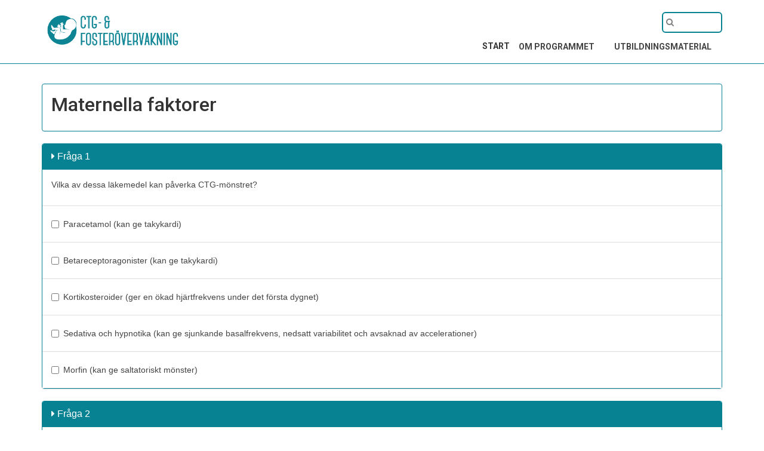

--- FILE ---
content_type: text/html; charset=utf-8
request_url: https://ctgutbildning.se/index.php/utbildningskapitel/maternella-faktorer/testa-dina-kunskaper-maternella
body_size: 9852
content:

<!DOCTYPE html>
<html lang="sv-se" dir="ltr"
	  class='com_communityquiz view-quiz itemid-245 j36 mm-hover '>
<head>
<script async src="https://umami.autotech.se/script.js" data-website-id="f17ffd4d-f941-4def-9440-fb17e7f5b516"></script>
		<base href="https://ctgutbildning.se/index.php/utbildningskapitel/maternella-faktorer/testa-dina-kunskaper-maternella" />
	<meta http-equiv="content-type" content="text/html; charset=utf-8" />
	<meta name="author" content="Mattias Westin" />
	<meta name="generator" content="Joomla! - Open Source Content Management" />
	<title>Testa dina kunskaper</title>
	<link href="/templates/purity_iii/favicon.ico" rel="shortcut icon" type="image/vnd.microsoft.icon" />
	<link href="https://ctgutbildning.se/index.php/component/search/?Itemid=245&amp;format=opensearch" rel="search" title="Sök CTG" type="application/opensearchdescription+xml" />
	<link href="/templates/purity_iii/local/css/themes/ctg/bootstrap.css" rel="stylesheet" type="text/css" />
	<link href="/plugins/system/bdthemes_shortcodes/css/shortcode-ultimate.css" rel="stylesheet" type="text/css" />
	<link href="/plugins/system/bdthemes_shortcodes/css/font-awesome.css" rel="stylesheet" type="text/css" />
	<link href="/templates/system/css/system.css" rel="stylesheet" type="text/css" />
	<link href="/templates/purity_iii/local/css/themes/ctg/template.css" rel="stylesheet" type="text/css" />
	<link href="/templates/purity_iii/local/css/themes/ctg/megamenu.css" rel="stylesheet" type="text/css" />
	<link href="/templates/purity_iii/fonts/font-awesome/css/font-awesome.min.css" rel="stylesheet" type="text/css" />
	<link href="/templates/purity_iii/css/custom.css" rel="stylesheet" type="text/css" />
	<link href="/templates/purity_iii/local/css/themes/ctg/layouts/blog.css" rel="stylesheet" type="text/css" />
	<link href="/media/widgetkit/wk-styles-b304bcd6.css" rel="stylesheet" type="text/css" id="wk-styles-css" />
	<script src="/media/jui/js/jquery.min.js" type="text/javascript"></script>
	<script src="/media/jui/js/jquery-noconflict.js" type="text/javascript"></script>
	<script src="/media/jui/js/jquery-migrate.min.js" type="text/javascript"></script>
	<script src="/plugins/system/bdthemes_shortcodes/js/shortcode-ultimate.js" type="text/javascript"></script>
	<script src="/media/system/js/tabs-state.js" type="text/javascript"></script>
	<script src="/plugins/system/t3/base-bs3/bootstrap/js/bootstrap.js" type="text/javascript"></script>
	<script src="/media/com_cjlib/bootstrap/js/respond.min.js" type="text/javascript"></script>
	<script src="/media/system/js/caption.js" type="text/javascript"></script>
	<script src="/media/system/js/core.js" type="text/javascript"></script>
	<script src="/plugins/system/t3/base-bs3/js/jquery.tap.min.js" type="text/javascript"></script>
	<script src="/plugins/system/t3/base-bs3/js/script.js" type="text/javascript"></script>
	<script src="/plugins/system/t3/base-bs3/js/menu.js" type="text/javascript"></script>
	<script src="/templates/purity_iii/js/script.js" type="text/javascript"></script>
	<script src="/plugins/system/t3/base-bs3/js/nav-collapse.js" type="text/javascript"></script>
	<script src="/administrator/components/com_widgetkit/vendor/assets/uikit/js/uikit.min.js" type="text/javascript"></script>
	<script src="/administrator/components/com_widgetkit/vendor/assets/uikit/js/components/accordion.min.js" type="text/javascript"></script>
	<script src="/administrator/components/com_widgetkit/vendor/assets/uikit/js/components/slideset.min.js" type="text/javascript"></script>
	<script src="/administrator/components/com_widgetkit/vendor/assets/uikit/js/components/grid.min.js" type="text/javascript"></script>
	<script src="/administrator/components/com_widgetkit/vendor/assets/uikit/js/components/lightbox.min.js" type="text/javascript"></script>
	<script src="/administrator/components/com_widgetkit/vendor/assets/uikit/js/components/slideshow.min.js" type="text/javascript"></script>
	<script src="/administrator/components/com_widgetkit/vendor/assets/uikit/js/components/slideshow-fx.min.js" type="text/javascript"></script>
	<script src="/media/widgetkit/wk-scripts-82d6bb00.js" type="text/javascript"></script>
	<script src="/administrator/components/com_widgetkit/vendor/assets/uikit/js/components/slider.min.js" type="text/javascript"></script>
	<script src="/administrator/components/com_widgetkit/vendor/assets/uikit/js/components/parallax.min.js" type="text/javascript"></script>
	<script type="text/javascript">
var cjlib_loc = "/components/com_cjlib";jQuery(window).on('load',  function() {
				new JCaption('img.caption');
			});
			function insertReadmore(editor)
			{
				var content = WFEditor.getContent('dummyeditor');
				if (content.match(/<hr\s+id=("|')system-readmore("|')\s*\/*>/i))
				{
					alert('Det finns redan en Läs mer... länk inlagd. Det är endast tillåtet med en sådan länk. Använd Sidbrytning {pagebreak} för att ytterligare dela upp sidan.');
					return false;
				} else {
					jInsertEditorText('<hr id="system-readmore" />', editor);
				}
			}
			
	</script>
	<link rel="stylesheet" href="/media/com_cjlib/fontawesome/css/font-awesome.min.css" type="text/css" />
	<link rel="stylesheet" href="/media/com_cjlib/bootstrap/css/bootstrap.core.min.css" type="text/css" />
	<script src="https://ajax.aspnetcdn.com/ajax/jquery.validate/1.13.1/jquery.validate.min.js" type="text/javascript"></script>
	<script src="https://ajax.aspnetcdn.com/ajax/jquery.validate/1.13.1/localization/messages_sv.js" type="text/javascript"></script>
	<script src="/media/com_cjlib/jquery/jquery.form.min.js" type="text/javascript"></script>
	<script src="/media/com_cjlib/jquery/jquery.blockui.js" type="text/javascript"></script>
	<script src="/media/com_cjlib/jquery/jquery.message.min.js" type="text/javascript"></script>
	<link rel="stylesheet" href="/media/com_cjlib/jquery/jquery.message.css" type="text/css" />
	<script src="/media/com_cjlib/jquery/jquery.plugin.min.js" type="text/javascript"></script>
	<script src="/media/com_communityquiz/js/jquery.countdown.min.js" type="text/javascript"></script>
	<link rel="stylesheet" href="/media/com_communityquiz/css/cj.quiz.min.css" type="text/css" />
	<script src="/media/com_cjlib/jquery/jquery.raty.js" type="text/javascript"></script>
	<script src="/media/com_communityquiz/js/cj.quiz.min.js" type="text/javascript"></script>
	<link rel="stylesheet" href="/components/com_jce/editor/libraries/css/editor.min.css?d87619a6b0bb55b754cd05f7ebe85fdd" type="text/css" />
	<script data-cfasync="false" type="text/javascript" src="/components/com_jce/editor/tiny_mce/tiny_mce.js?4bdf8f9a96bde79ed0de92dc87957adc"></script>
	<script data-cfasync="false" type="text/javascript" src="/components/com_jce/editor/libraries/js/editor.min.js?7051503d8c2c679f19194ddacd818441"></script>
	<script data-cfasync="false" type="text/javascript" src="/index.php?option=com_jce&view=editor&task=loadlanguages&lang=en&context=10042&84a5c34af67d098324326b26acbc8839=1"></script>
	<script data-cfasync="false" type="text/javascript">try{WFEditor.init({"token":"84a5c34af67d098324326b26acbc8839","etag":"2f87833c5033e0735094fcf0778df1b8","context":10042,"base_url":"https://ctgutbildning.se/","language":"en","directionality":"ltr","theme":"none","language_load":false,"compress":{"javascript":0,"css":0}});}catch(e){console.debug(e);}</script>

	
<!-- META FOR IOS & HANDHELD -->
	<meta name="viewport" content="width=device-width, initial-scale=1.0, maximum-scale=1.0, user-scalable=no"/>
	<style type="text/stylesheet">
		@-webkit-viewport   { width: device-width; }
		@-moz-viewport      { width: device-width; }
		@-ms-viewport       { width: device-width; }
		@-o-viewport        { width: device-width; }
		@viewport           { width: device-width; }
	</style>
	<script type="text/javascript">
		//<![CDATA[
		if (navigator.userAgent.match(/IEMobile\/10\.0/)) {
			var msViewportStyle = document.createElement("style");
			msViewportStyle.appendChild(
				document.createTextNode("@-ms-viewport{width:auto!important}")
			);
			document.getElementsByTagName("head")[0].appendChild(msViewportStyle);
		}
		//]]>
	</script>
<meta name="HandheldFriendly" content="true"/>
<meta name="apple-mobile-web-app-capable" content="YES"/>
<!-- //META FOR IOS & HANDHELD -->




<!-- Le HTML5 shim and media query for IE8 support -->
<!--[if lt IE 9]>
<script src="//html5shim.googlecode.com/svn/trunk/html5.js"></script>
<script type="text/javascript" src="/plugins/system/t3/base-bs3/js/respond.min.js"></script>
<![endif]-->

<!-- You can add Google Analytics here or use T3 Injection feature -->

<!--[if lt IE 9]>
<link rel="stylesheet" href="/templates/purity_iii/css/ie8.css" type="text/css" />
<![endif]-->
<style type="text/stylesheet">
.mega-dropdown-inner{overflow-y:auto;}
</style>
</head>
<body>
<script>
  (function(i,s,o,g,r,a,m){i['GoogleAnalyticsObject']=r;i[r]=i[r]||function(){
  (i[r].q=i[r].q||[]).push(arguments)},i[r].l=1*new Date();a=s.createElement(o),
  m=s.getElementsByTagName(o)[0];a.async=1;a.src=g;m.parentNode.insertBefore(a,m)
  })(window,document,'script','https://www.google-analytics.com/analytics.js','ga');
  ga('create', 'UA-101870218-1', 'auto');
  ga('send', 'pageview');
</script>

<div class="t3-wrapper blog"> <!-- Need this wrapper for off-canvas menu. Remove if you don't use of-canvas -->

	
<!-- MAIN NAVIGATION -->
<header id="t3-mainnav" class="wrap navbar navbar-default navbar-fixed-top t3-mainnav">

	<!-- OFF-CANVAS -->
		<!-- //OFF-CANVAS -->

	<div class="container">

		<!-- NAVBAR HEADER -->
		<div class="navbar-header">

			<!-- LOGO -->
			<div class="logo logo-image">
				<div class="logo-image">
					<a href="/" title="CTG">
													<img class="logo-img" src="/images/logoCTG.png" alt="CTG" />
						
												
						<span>CTG</span>
					</a>
				</div>
			</div>
			<!-- //LOGO -->

											<button type="button" class="navbar-toggle" data-toggle="collapse" data-target=".t3-navbar-collapse">
					<i class="fa fa-bars"></i>
				</button>
			
	    	    <!-- HEAD SEARCH -->
	    <div class="head-search">     
	      <form class="form-search" action="/index.php/utbildningskapitel/maternella-faktorer/testa-dina-kunskaper-maternella" method="post">
	<div class="search">
		<label for="mod-search-searchword">Sök på sidan</label><i class="fa fa-search"></i><input name="searchword" id="mod-search-searchword" maxlength="200"  class="form-control " type="text" size="300" />	<input type="hidden" name="task" value="search" />
	<input type="hidden" name="option" value="com_search" />
	<input type="hidden" name="Itemid" value="245" />
	</div>
</form>

	    </div>
	    <!-- //HEAD SEARCH -->
	    
		</div>
		<!-- //NAVBAR HEADER -->

		<!-- NAVBAR MAIN -->
				<nav class="t3-navbar-collapse navbar-collapse collapse"></nav>
		
		<nav class="t3-navbar navbar-collapse collapse">
			<div  class="t3-megamenu animate elastic"  data-duration="400" data-responsive="true">
<ul itemscope itemtype="http://www.schema.org/SiteNavigationElement" class="nav navbar-nav level0">
<li itemprop='name' class="startmenu" data-id="104" data-level="1" data-class="startmenu" data-hidesub="1">
<a itemprop='url' class="" href="/index.php"   data-target="#">Start </a>

</li>
<li itemprop='name' class="dropdown mega" data-id="194" data-level="1">
<span class=" dropdown-toggle separator"   data-target="#" data-toggle="dropdown"> Om programmet<em class="caret"></em></span>

<div class="nav-child dropdown-menu mega-dropdown-menu"  ><div class="mega-dropdown-inner">
<div class="row">
<div class="col-xs-12 mega-col-nav" data-width="12"><div class="mega-inner">
<ul itemscope itemtype="http://www.schema.org/SiteNavigationElement" class="mega-nav level1">
<li itemprop='name'  data-id="197" data-level="2">
<a itemprop='url' class="" href="/index.php/om-utbildningen/bakgrund"   data-target="#">Bakgrund </a>

</li>
<li itemprop='name'  data-id="198" data-level="2">
<a itemprop='url' class="" href="/index.php/om-utbildningen/anvandning"   data-target="#">Användning </a>

</li>
<li itemprop='name'  data-id="199" data-level="2">
<a itemprop='url' class="" href="/index.php/om-utbildningen/rattigheter"   data-target="#">Rättigheter </a>

</li>
<li itemprop='name'  data-id="247" data-level="2">
<a itemprop='url' class="" href="/index.php/om-utbildningen/referenser"   data-target="#">Referenser </a>

</li>
<li itemprop='name'  data-id="189" data-level="2">
<a itemprop='url' class="" href="/index.php/om-utbildningen/riktlinjer"   data-target="#">Svenska riktlinjer för bedömning av intrapartalt CTG </a>

</li>
<li itemprop='name'  data-id="337" data-level="2">
<a itemprop='url' class="" href="/index.php/om-utbildningen/riktlinjer-2"   data-target="#">Svenska riktlinjer för bedömning av antepartalt CTG </a>

</li>
<li itemprop='name'  data-id="200" data-level="2">
<a itemprop='url' class="" href="/index.php/om-utbildningen/kontakt"   data-target="#">Kontakt om utbildningen </a>

</li>
<li itemprop='name'  data-id="336" data-level="2">
<a itemprop='url' class="" href="/index.php/om-utbildningen/kunskapsprov" target="_blank"   data-target="#">Kunskapsprov </a>

</li>
</ul>
</div></div>
</div>
</div></div>
</li>
<li itemprop='name' class="active dropdown mega" data-id="195" data-level="1">
<span class=" dropdown-toggle separator"   data-target="#" data-toggle="dropdown"> Utbildningsmaterial<em class="caret"></em></span>

<div class="nav-child dropdown-menu mega-dropdown-menu"  style="width: 1200px"  data-width="1200"><div class="mega-dropdown-inner">
<div class="row">
<div class="col-xs-3 mega-col-nav" data-width="3"><div class="mega-inner">
<ul itemscope itemtype="http://www.schema.org/SiteNavigationElement" class="mega-nav level1">
<li itemprop='name' class="mega mega-group" data-id="105" data-level="2" data-group="1">
<a itemprop='url' class=" dropdown-header mega-group-title" href="/index.php/utbildningskapitel/fosterfysiologi"   data-target="#">Fostrets fysiologi  </a>

<div class="nav-child mega-group-ct"  ><div class="mega-dropdown-inner">
<div class="row">
<div class="col-xs-12 mega-col-nav" data-width="12"><div class="mega-inner">
<ul itemscope itemtype="http://www.schema.org/SiteNavigationElement" class="mega-nav level2">
<li itemprop='name'  data-id="107" data-level="3">
<a itemprop='url' class="" href="/index.php/utbildningskapitel/fosterfysiologi/gasutbyte-mor-placenta-foster"   data-target="#">Gasutbyte mor / placenta / foster </a>

</li>
<li itemprop='name'  data-id="196" data-level="3">
<a itemprop='url' class="" href="/index.php/utbildningskapitel/fosterfysiologi/fostercirkulation"   data-target="#">Fostercirkulation </a>

</li>
<li itemprop='name'  data-id="108" data-level="3">
<a itemprop='url' class="" href="/index.php/utbildningskapitel/fosterfysiologi/fosterhinnor-fostervatten-och-navelstrang"   data-target="#">Fosterhinnor, fostervatten och navelsträng </a>

</li>
<li itemprop='name'  data-id="111" data-level="3">
<a itemprop='url' class="" href="/index.php/utbildningskapitel/fosterfysiologi/normal-amnesomsattning-och-syra-basbalans"   data-target="#">Normal ämnesomsättning och syra-basbalans </a>

</li>
<li itemprop='name'  data-id="112" data-level="3">
<a itemprop='url' class="" href="/index.php/utbildningskapitel/fosterfysiologi/autonoma-nervsystemet"   data-target="#">Autonoma nervsystemet </a>

</li>
<li itemprop='name'  data-id="113" data-level="3">
<a itemprop='url' class="" href="/index.php/utbildningskapitel/fosterfysiologi/fosterroerelser"   data-target="#">Fosterrörelser </a>

</li>
<li itemprop='name'  data-id="114" data-level="3">
<a itemprop='url' class="" href="/index.php/utbildningskapitel/fosterfysiologi/kontraktioner"   data-target="#">Kontraktioner </a>

</li>
<li itemprop='name'  data-id="115" data-level="3">
<a itemprop='url' class="" href="/index.php/utbildningskapitel/fosterfysiologi/hypoxiutveckling"   data-target="#">Hypoxiutveckling </a>

</li>
<li itemprop='name'  data-id="190" data-level="3">
<a itemprop='url' class="" href="/index.php/utbildningskapitel/fosterfysiologi/testa-dina-kunskaper"   data-target="#">Testa dina kunskaper </a>

</li>
</ul>
</div></div>
</div>
</div></div>
</li>
<li itemprop='name' class="mega mega-group" data-id="236" data-level="2" data-group="1">
<a itemprop='url' class=" dropdown-header mega-group-title" href="/index.php/utbildningskapitel/metoder-for-overvakning"   data-target="#">Metoder för övervakning </a>

<div class="nav-child mega-group-ct"  ><div class="mega-dropdown-inner">
<div class="row">
<div class="col-xs-12 mega-col-nav" data-width="12"><div class="mega-inner">
<ul itemscope itemtype="http://www.schema.org/SiteNavigationElement" class="mega-nav level2">
<li itemprop='name' class="dropdown-submenu mega" data-id="124" data-level="3">
<a itemprop='url' class="" href="/index.php/utbildningskapitel/metoder-for-overvakning/overvakning-med-ctg"   data-target="#">Övervakning med intermittent avlyssning och CTG </a>

<div class="nav-child dropdown-menu mega-dropdown-menu"  ><div class="mega-dropdown-inner">
<div class="row">
<div class="col-xs-12 mega-col-nav" data-width="12"><div class="mega-inner">
<ul itemscope itemtype="http://www.schema.org/SiteNavigationElement" class="mega-nav level3">
<li itemprop='name'  data-id="350" data-level="4">
<a itemprop='url' class="" href="/index.php/utbildningskapitel/metoder-for-overvakning/overvakning-med-ctg/overvakning-med-ctg-under-graviditet-fore-forlossning"   data-target="#">Övervakning med CTG under graviditet/antepartalt </a>

</li>
<li itemprop='name'  data-id="123" data-level="4">
<a itemprop='url' class="" href="/index.php/utbildningskapitel/metoder-for-overvakning/overvakning-med-ctg/oevervakning-med-ctg"   data-target="#">Övervakning med CTG under förlossning/intrapartalt </a>

</li>
<li itemprop='name'  data-id="358" data-level="4">
<a itemprop='url' class="" href="/index.php/utbildningskapitel/metoder-for-overvakning/overvakning-med-ctg/overvakning-med-ia-under-forlossning"   data-target="#">Övervakning med IA under förlossning </a>

</li>
</ul>
</div></div>
</div>
</div></div>
</li>
<li itemprop='name'  data-id="127" data-level="3">
<a itemprop='url' class="" href="/index.php/utbildningskapitel/metoder-for-overvakning/laengd-och-kvalitet"   data-target="#">Längd och kvalitet på CTG-registrering </a>

</li>
<li itemprop='name'  data-id="128" data-level="3">
<a itemprop='url' class="" href="/index.php/utbildningskapitel/metoder-for-overvakning/bedoemningsgrunder-foer-ctg"   data-target="#">Bedömningsgrunder för CTG </a>

</li>
<li itemprop='name'  data-id="135" data-level="3">
<a itemprop='url' class="" href="/index.php/utbildningskapitel/metoder-for-overvakning/riskbedoemning"   data-target="#">Riskbedömning under förlossning </a>

</li>
<li itemprop='name'  data-id="152" data-level="3">
<a itemprop='url' class="" href="/index.php/utbildningskapitel/metoder-for-overvakning/skalpblodprov"   data-target="#">Skalpblodprov </a>

</li>
<li itemprop='name'  data-id="351" data-level="3">
<a itemprop='url' class="" href="/index.php/utbildningskapitel/metoder-for-overvakning/datoriserat-ctg"   data-target="#">Datoriserat CTG </a>

</li>
<li itemprop='name'  data-id="191" data-level="3">
<a itemprop='url' class="" href="/index.php/utbildningskapitel/metoder-for-overvakning/testa-dina-kunskaper"   data-target="#">Testa dina kunskaper </a>

</li>
</ul>
</div></div>
</div>
</div></div>
</li>
</ul>
</div></div>
<div class="col-xs-3 mega-col-nav" data-width="3"><div class="mega-inner">
<ul itemscope itemtype="http://www.schema.org/SiteNavigationElement" class="mega-nav level1">
<li itemprop='name' class="mega mega-group" data-id="201" data-level="2" data-group="1">
<a itemprop='url' class=" dropdown-header mega-group-title" href="/index.php/utbildningskapitel/basal-hjartfrekvens"   data-target="#">Basal hjärtfrekvens </a>

<div class="nav-child mega-group-ct"  ><div class="mega-dropdown-inner">
<div class="row">
<div class="col-xs-12 mega-col-nav" data-width="12"><div class="mega-inner">
<ul itemscope itemtype="http://www.schema.org/SiteNavigationElement" class="mega-nav level2">
<li itemprop='name'  data-id="143" data-level="3">
<a itemprop='url' class="" href="/index.php/utbildningskapitel/basal-hjartfrekvens/takykardi"   data-target="#">Takykardi </a>

</li>
<li itemprop='name'  data-id="141" data-level="3">
<a itemprop='url' class="" href="/index.php/utbildningskapitel/basal-hjartfrekvens/bradykardi"   data-target="#">Bradykardi </a>

</li>
<li itemprop='name'  data-id="142" data-level="3">
<a itemprop='url' class="" href="/index.php/utbildningskapitel/basal-hjartfrekvens/kortvarig-nedgang-i-basalhjaertfrekvensen"   data-target="#">Kortvarig nedgång i basalhjärtfrekvensen </a>

</li>
<li itemprop='name'  data-id="202" data-level="3">
<a itemprop='url' class="" href="/index.php/utbildningskapitel/basal-hjartfrekvens/overstimulering-och-bradykardi"   data-target="#">Överstimulering och bradykardi </a>

</li>
<li itemprop='name'  data-id="239" data-level="3">
<a itemprop='url' class="" href="/index.php/utbildningskapitel/basal-hjartfrekvens/testa-dina-kunskaper"   data-target="#">Testa dina kunskaper </a>

</li>
</ul>
</div></div>
</div>
</div></div>
</li>
<li itemprop='name' class="mega mega-group" data-id="203" data-level="2" data-group="1">
<a itemprop='url' class=" dropdown-header mega-group-title" href="/index.php/utbildningskapitel/variabilitet-och-accelerationer"   data-target="#">Variabilitet och accelerationer </a>

<div class="nav-child mega-group-ct"  ><div class="mega-dropdown-inner">
<div class="row">
<div class="col-xs-12 mega-col-nav" data-width="12"><div class="mega-inner">
<ul itemscope itemtype="http://www.schema.org/SiteNavigationElement" class="mega-nav level2">
<li itemprop='name'  data-id="131" data-level="3">
<a itemprop='url' class="" href="/index.php/utbildningskapitel/variabilitet-och-accelerationer/accelerationer"   data-target="#">Accelerationer </a>

</li>
<li itemprop='name' class="dropdown-submenu mega" data-id="357" data-level="3">
<a itemprop='url' class="" href="/index.php/utbildningskapitel/variabilitet-och-accelerationer/variabilitet"   data-target="#">Variabilitet </a>

<div class="nav-child dropdown-menu mega-dropdown-menu"  ><div class="mega-dropdown-inner">
<div class="row">
<div class="col-xs-12 mega-col-nav" data-width="12"><div class="mega-inner">
<ul itemscope itemtype="http://www.schema.org/SiteNavigationElement" class="mega-nav level3">
<li itemprop='name'  data-id="205" data-level="4">
<a itemprop='url' class="" href="/index.php/utbildningskapitel/variabilitet-och-accelerationer/variabilitet/normal-variabilitet"   data-target="#">Normal variabilitet </a>

</li>
<li itemprop='name'  data-id="144" data-level="4">
<a itemprop='url' class="" href="/index.php/utbildningskapitel/variabilitet-och-accelerationer/variabilitet/nedsatt-variabilitet"   data-target="#">Nedsatt variabilitet </a>

</li>
<li itemprop='name'  data-id="206" data-level="4">
<a itemprop='url' class="" href="/index.php/utbildningskapitel/variabilitet-och-accelerationer/variabilitet/upphavd-variabilitet"   data-target="#">Upphävd variabilitet </a>

</li>
<li itemprop='name'  data-id="145" data-level="4">
<a itemprop='url' class="" href="/index.php/utbildningskapitel/variabilitet-och-accelerationer/variabilitet/oekad-variabilitet"   data-target="#">Ökad variabilitet – saltatoriskt mönster </a>

</li>
</ul>
</div></div>
</div>
</div></div>
</li>
<li itemprop='name'  data-id="208" data-level="3">
<a itemprop='url' class="" href="/index.php/utbildningskapitel/variabilitet-och-accelerationer/sinusoidalt-och-pseudosinusoidalt-monster"   data-target="#">Sinusoidalt och pseudosinusoidalt mönster </a>

</li>
<li itemprop='name'  data-id="242" data-level="3">
<a itemprop='url' class="" href="/index.php/utbildningskapitel/variabilitet-och-accelerationer/testa-dina-kunskaper-4"   data-target="#">Testa dina kunskaper </a>

</li>
</ul>
</div></div>
</div>
</div></div>
</li>
<li itemprop='name' class="mega mega-group" data-id="209" data-level="2" data-group="1">
<a itemprop='url' class=" dropdown-header mega-group-title" href="/index.php/utbildningskapitel/decelerationer"   data-target="#">Decelerationer </a>

<div class="nav-child mega-group-ct"  ><div class="mega-dropdown-inner">
<div class="row">
<div class="col-xs-12 mega-col-nav" data-width="12"><div class="mega-inner">
<ul itemscope itemtype="http://www.schema.org/SiteNavigationElement" class="mega-nav level2">
<li itemprop='name'  data-id="146" data-level="3">
<a itemprop='url' class="" href="/index.php/utbildningskapitel/decelerationer/uniforma-tidiga-decelerationer"   data-target="#">Uniforma tidiga decelerationer </a>

</li>
<li itemprop='name'  data-id="147" data-level="3">
<a itemprop='url' class="" href="/index.php/utbildningskapitel/decelerationer/uniforma-sena-decelerationer"   data-target="#">Uniforma sena decelerationer </a>

</li>
<li itemprop='name'  data-id="148" data-level="3">
<a itemprop='url' class="" href="/index.php/utbildningskapitel/decelerationer/variabla-decelerationer"   data-target="#">Variabla decelerationer </a>

</li>
<li itemprop='name'  data-id="149" data-level="3">
<a itemprop='url' class="" href="/index.php/utbildningskapitel/decelerationer/kombinerade-decelerationer"   data-target="#">Kombinerade decelerationer </a>

</li>
<li itemprop='name'  data-id="352" data-level="3">
<a itemprop='url' class="" href="/index.php/utbildningskapitel/decelerationer/forlangda-decelerationer"   data-target="#">Förlängda decelerationer </a>

</li>
<li itemprop='name'  data-id="243" data-level="3">
<a itemprop='url' class="" href="/index.php/utbildningskapitel/decelerationer/testa-dina-kunskaper-decelerationer"   data-target="#">Testa dina kunskaper </a>

</li>
</ul>
</div></div>
</div>
</div></div>
</li>
</ul>
</div></div>
<div class="col-xs-3 mega-col-nav" data-width="3"><div class="mega-inner">
<ul itemscope itemtype="http://www.schema.org/SiteNavigationElement" class="mega-nav level1">
<li itemprop='name' class="mega mega-group" data-id="212" data-level="2" data-group="1">
<a itemprop='url' class=" dropdown-header mega-group-title" href="/index.php/utbildningskapitel/varkregistrering"   data-target="#">Värkregistrering </a>

<div class="nav-child mega-group-ct"  ><div class="mega-dropdown-inner">
<div class="row">
<div class="col-xs-12 mega-col-nav" data-width="12"><div class="mega-inner">
<ul itemscope itemtype="http://www.schema.org/SiteNavigationElement" class="mega-nav level2">
<li itemprop='name'  data-id="213" data-level="3">
<a itemprop='url' class="" href="/index.php/utbildningskapitel/varkregistrering/kontraktionernas-effekt-pa-cirkulationen-i-placenta"   data-target="#">Kontraktionernas effekt på cirkulationen i placenta </a>

</li>
<li itemprop='name'  data-id="244" data-level="3">
<a itemprop='url' class="" href="/index.php/utbildningskapitel/varkregistrering/testa-dina-kunskaper-varkreg"   data-target="#">Testa dina kunskaper </a>

</li>
</ul>
</div></div>
</div>
</div></div>
</li>
<li itemprop='name' class="mega mega-group" data-id="125" data-level="2" data-group="1">
<a itemprop='url' class=" dropdown-header mega-group-title" href="/index.php/utbildningskapitel/klassificering-av-ctg"   data-target="#">Klassificering av CTG </a>

<div class="nav-child mega-group-ct"  ><div class="mega-dropdown-inner">
<div class="row">
<div class="col-xs-12 mega-col-nav" data-width="12"><div class="mega-inner">
<ul itemscope itemtype="http://www.schema.org/SiteNavigationElement" class="mega-nav level2">
<li itemprop='name' class="dropdown-submenu mega" data-id="339" data-level="3">
<a itemprop='url' class="" href="/index.php/utbildningskapitel/klassificering-av-ctg/antepartalt-ctg"   data-target="#">Antepartalt CTG </a>

<div class="nav-child dropdown-menu mega-dropdown-menu"  ><div class="mega-dropdown-inner">
<div class="row">
<div class="col-xs-12 mega-col-nav" data-width="12"><div class="mega-inner">
<ul itemscope itemtype="http://www.schema.org/SiteNavigationElement" class="mega-nav level3">
<li itemprop='name'  data-id="341" data-level="4">
<a itemprop='url' class="" href="/index.php/utbildningskapitel/klassificering-av-ctg/antepartalt-ctg/normalt-ctg-fore-v28"   data-target="#">Normalt CTG före v28 </a>

</li>
<li itemprop='name'  data-id="342" data-level="4">
<a itemprop='url' class="" href="/index.php/utbildningskapitel/klassificering-av-ctg/antepartalt-ctg/normalt-ctg-28-0-33-6"   data-target="#">Normalt CTG 28+0 - 33+6 </a>

</li>
<li itemprop='name'  data-id="343" data-level="4">
<a itemprop='url' class="" href="/index.php/utbildningskapitel/klassificering-av-ctg/antepartalt-ctg/normalt-ctg-34-0"   data-target="#">Normalt CTG ≥ 34+0 </a>

</li>
<li itemprop='name'  data-id="344" data-level="4">
<a itemprop='url' class="" href="/index.php/utbildningskapitel/klassificering-av-ctg/antepartalt-ctg/avvikande-ctg-fore-v28"   data-target="#">Avvikande CTG före v28 </a>

</li>
<li itemprop='name'  data-id="345" data-level="4">
<a itemprop='url' class="" href="/index.php/utbildningskapitel/klassificering-av-ctg/antepartalt-ctg/avvikande-ctg-28-0-33-6"   data-target="#">Avvikande CTG 28+0 - 33+6 </a>

</li>
<li itemprop='name'  data-id="346" data-level="4">
<a itemprop='url' class="" href="/index.php/utbildningskapitel/klassificering-av-ctg/antepartalt-ctg/avvikande-ctg-34-0"   data-target="#">Avvikande CTG ≥ 34+0 </a>

</li>
<li itemprop='name'  data-id="347" data-level="4">
<a itemprop='url' class="" href="/index.php/utbildningskapitel/klassificering-av-ctg/antepartalt-ctg/patologiskt-ctg-fore-v28"   data-target="#">Patologiskt CTG före v28 </a>

</li>
<li itemprop='name'  data-id="348" data-level="4">
<a itemprop='url' class="" href="/index.php/utbildningskapitel/klassificering-av-ctg/antepartalt-ctg/patologiskt-ctg-28-0-33-6"   data-target="#">Patologiskt CTG 28+0 - 33+6 </a>

</li>
<li itemprop='name'  data-id="349" data-level="4">
<a itemprop='url' class="" href="/index.php/utbildningskapitel/klassificering-av-ctg/antepartalt-ctg/patologiskt-ctg-34-0"   data-target="#">Patologiskt CTG ≥ 34+0 </a>

</li>
<li itemprop='name'  data-id="340" data-level="4">
<a itemprop='url' class="" href="/index.php/utbildningskapitel/klassificering-av-ctg/antepartalt-ctg/testa-dina-kunskaper-antepartalt-ctg"   data-target="#">Testa dina kunskaper </a>

</li>
</ul>
</div></div>
</div>
</div></div>
</li>
<li itemprop='name'  data-id="354" data-level="3">
<a itemprop='url' class="" href="/index.php/utbildningskapitel/klassificering-av-ctg/grazonen-mellan-antepartalt-och-intrapartalt-ctg"   data-target="#">Gråzonen mellan antepartalt och intrapartalt CTG </a>

</li>
<li itemprop='name' class="dropdown-submenu mega" data-id="338" data-level="3">
<a itemprop='url' class="" href="/index.php/utbildningskapitel/klassificering-av-ctg/intrapartalt-ctg"   data-target="#">Intrapartalt CTG </a>

<div class="nav-child dropdown-menu mega-dropdown-menu"  ><div class="mega-dropdown-inner">
<div class="row">
<div class="col-xs-12 mega-col-nav" data-width="12"><div class="mega-inner">
<ul itemscope itemtype="http://www.schema.org/SiteNavigationElement" class="mega-nav level3">
<li itemprop='name'  data-id="214" data-level="4">
<a itemprop='url' class="" href="/index.php/utbildningskapitel/klassificering-av-ctg/intrapartalt-ctg/normalt-ctg"   data-target="#">Normalt CTG </a>

</li>
<li itemprop='name'  data-id="215" data-level="4">
<a itemprop='url' class="" href="/index.php/utbildningskapitel/klassificering-av-ctg/intrapartalt-ctg/avvikande-ctg"   data-target="#">Avvikande CTG </a>

</li>
<li itemprop='name'  data-id="216" data-level="4">
<a itemprop='url' class="" href="/index.php/utbildningskapitel/klassificering-av-ctg/intrapartalt-ctg/patologiskt-ctg"   data-target="#">Patologiskt CTG </a>

</li>
<li itemprop='name'  data-id="192" data-level="4">
<a itemprop='url' class="" href="/index.php/utbildningskapitel/klassificering-av-ctg/intrapartalt-ctg/testa-dina-kunskaper-intrapartalt-ctg"   data-target="#">Testa dina kunskaper </a>

</li>
</ul>
</div></div>
</div>
</div></div>
</li>
</ul>
</div></div>
</div>
</div></div>
</li>
<li itemprop='name' class="active mega mega-group" data-id="217" data-level="2" data-group="1">
<a itemprop='url' class=" dropdown-header mega-group-title" href="/index.php/utbildningskapitel/maternella-faktorer"   data-target="#">Maternella faktorer </a>

<div class="nav-child mega-group-ct"  ><div class="mega-dropdown-inner">
<div class="row">
<div class="col-xs-12 mega-col-nav" data-width="12"><div class="mega-inner">
<ul itemscope itemtype="http://www.schema.org/SiteNavigationElement" class="mega-nav level2">
<li itemprop='name'  data-id="218" data-level="3">
<a itemprop='url' class="" href="/index.php/utbildningskapitel/maternella-faktorer/feber"   data-target="#">Feber </a>

</li>
<li itemprop='name'  data-id="219" data-level="3">
<a itemprop='url' class="" href="/index.php/utbildningskapitel/maternella-faktorer/smartlindring"   data-target="#">Smärtlindring </a>

</li>
<li itemprop='name'  data-id="220" data-level="3">
<a itemprop='url' class="" href="/index.php/utbildningskapitel/maternella-faktorer/maternella-blodningar"   data-target="#">Maternella blödningar </a>

</li>
<li itemprop='name'  data-id="221" data-level="3">
<a itemprop='url' class="" href="/index.php/utbildningskapitel/maternella-faktorer/lakemedelspaverkan"   data-target="#">Läkemedelspåverkan </a>

</li>
<li itemprop='name'  data-id="222" data-level="3">
<a itemprop='url' class="" href="/index.php/utbildningskapitel/maternella-faktorer/overstimulering-med-oxytocin"   data-target="#">Överstimulering med oxytocin </a>

</li>
<li itemprop='name'  data-id="223" data-level="3">
<a itemprop='url' class="" href="/index.php/utbildningskapitel/maternella-faktorer/vena-cava-syndrom"   data-target="#">Vena cava-syndrom </a>

</li>
<li itemprop='name'  data-id="224" data-level="3">
<a itemprop='url' class="" href="/index.php/utbildningskapitel/maternella-faktorer/smartpaverkan"   data-target="#">Smärtpåverkan </a>

</li>
<li itemprop='name'  data-id="225" data-level="3">
<a itemprop='url' class="" href="/index.php/utbildningskapitel/maternella-faktorer/bad-och-dusch-under-forlossning"   data-target="#">Bad och dusch under förlossning </a>

</li>
<li itemprop='name' class="current active" data-id="245" data-level="3">
<a itemprop='url' class="" href="/index.php/utbildningskapitel/maternella-faktorer/testa-dina-kunskaper-maternella"   data-target="#">Testa dina kunskaper </a>

</li>
</ul>
</div></div>
</div>
</div></div>
</li>
</ul>
</div></div>
<div class="col-xs-3 mega-col-nav" data-width="3"><div class="mega-inner">
<ul itemscope itemtype="http://www.schema.org/SiteNavigationElement" class="mega-nav level1">
<li itemprop='name' class="mega mega-group" data-id="226" data-level="2" data-group="1">
<a itemprop='url' class=" dropdown-header mega-group-title" href="/index.php/utbildningskapitel/fetala-faktorer"   data-target="#">Fetala faktorer </a>

<div class="nav-child mega-group-ct"  ><div class="mega-dropdown-inner">
<div class="row">
<div class="col-xs-12 mega-col-nav" data-width="12"><div class="mega-inner">
<ul itemscope itemtype="http://www.schema.org/SiteNavigationElement" class="mega-nav level2">
<li itemprop='name'  data-id="227" data-level="3">
<a itemprop='url' class="" href="/index.php/utbildningskapitel/fetala-faktorer/korioamnionit"   data-target="#">Korioamnionit </a>

</li>
<li itemprop='name'  data-id="228" data-level="3">
<a itemprop='url' class="" href="/index.php/utbildningskapitel/fetala-faktorer/fetal-blodning-och-anemi"   data-target="#">Fetal blödning och anemi </a>

</li>
<li itemprop='name'  data-id="229" data-level="3">
<a itemprop='url' class="" href="/index.php/utbildningskapitel/fetala-faktorer/tryck-mot-ogonbulten"   data-target="#">Tryck mot ögonbulben </a>

</li>
<li itemprop='name'  data-id="230" data-level="3">
<a itemprop='url' class="" href="/index.php/utbildningskapitel/fetala-faktorer/autonoma-nervsystemet"   data-target="#">Autonoma nervsystemet </a>

</li>
<li itemprop='name'  data-id="231" data-level="3">
<a itemprop='url' class="" href="/index.php/utbildningskapitel/fetala-faktorer/sovmonster"   data-target="#">Sovmönster </a>

</li>
<li itemprop='name'  data-id="232" data-level="3">
<a itemprop='url' class="" href="/index.php/utbildningskapitel/fetala-faktorer/hypoxi"   data-target="#">Hypoxi </a>

</li>
<li itemprop='name'  data-id="233" data-level="3">
<a itemprop='url' class="" href="/index.php/utbildningskapitel/fetala-faktorer/fosterrorelser"   data-target="#">Fosterrörelser </a>

</li>
<li itemprop='name'  data-id="234" data-level="3">
<a itemprop='url' class="" href="/index.php/utbildningskapitel/fetala-faktorer/prematuritet"   data-target="#">Prematuritet </a>

</li>
<li itemprop='name'  data-id="235" data-level="3">
<a itemprop='url' class="" href="/index.php/utbildningskapitel/fetala-faktorer/fosterhjartarytmi"   data-target="#">Fosterhjärtarytmi </a>

</li>
<li itemprop='name'  data-id="153" data-level="3">
<a itemprop='url' class="" href="/index.php/utbildningskapitel/fetala-faktorer/atgaerder-vid-fosterpaverkan"   data-target="#">Åtgärder vid fosterpåverkan </a>

</li>
<li itemprop='name'  data-id="246" data-level="3">
<a itemprop='url' class="" href="/index.php/utbildningskapitel/fetala-faktorer/testa-dina-kunskaper-fetala"   data-target="#">Testa dina kunskaper </a>

</li>
</ul>
</div></div>
</div>
</div></div>
</li>
<li itemprop='name' class="mega mega-group" data-id="248" data-level="2" data-group="1">
<a itemprop='url' class=" dropdown-header mega-group-title" href="/index.php/utbildningskapitel/trana-ctg-interaktivt"   data-target="#">Träna CTG interaktivt och kunskapskontroll </a>

<div class="nav-child mega-group-ct"  ><div class="mega-dropdown-inner">
<div class="row">
<div class="col-xs-12 mega-col-nav" data-width="12"><div class="mega-inner">
<ul itemscope itemtype="http://www.schema.org/SiteNavigationElement" class="mega-nav level2">
<li itemprop='name'  data-id="249" data-level="3">
<a itemprop='url' class="" href="/index.php/utbildningskapitel/trana-ctg-interaktivt/ovningsfall"   data-target="#">Övningsfall </a>

</li>
<li itemprop='name'  data-id="250" data-level="3">
<a itemprop='url' class="" href="/index.php/utbildningskapitel/trana-ctg-interaktivt/typfall"   data-target="#">Typfall </a>

</li>
<li itemprop='name'  data-id="251" data-level="3">
<a itemprop='url' class="" href="/index.php/utbildningskapitel/trana-ctg-interaktivt/instuderingsfall"   data-target="#">Instuderingsfall </a>

</li>
<li itemprop='name'  data-id="252" data-level="3">
<a itemprop='url' class="" href="/index.php/utbildningskapitel/trana-ctg-interaktivt/klassificeringsfall"   data-target="#">Klassificeringsfall </a>

</li>
<li itemprop='name'  data-id="355" data-level="3">
<a itemprop='url' class="" href="/index.php/utbildningskapitel/trana-ctg-interaktivt/kunskapsprov"   data-target="#">Kunskapsprov </a>

</li>
</ul>
</div></div>
</div>
</div></div>
</li>
</ul>
</div></div>
</div>
</div></div>
</li>
</ul>
</div>

		</nav>
    <!-- //NAVBAR MAIN -->

	</div>
</header>
<!-- //MAIN NAVIGATION -->


<div class="page-masthead">
	
			<div class="row-feature  mobil " id="Mod110"><div class="container"><div class="row row-feature-ct"><form class="form-search" action="/index.php/utbildningskapitel/maternella-faktorer/testa-dina-kunskaper-maternella" method="post">
	<div class="search mobil">
		<label for="mod-search-searchword">Sök</label><i class="fa fa-search"></i><input name="searchword" id="mod-search-searchword" maxlength="200"  class="form-control  mobil" type="text" size="280" />	<input type="hidden" name="task" value="search" />
	<input type="hidden" name="option" value="com_search" />
	<input type="hidden" name="Itemid" value="245" />
	</div>
</form>
</div></div></div>
	</div>




	

<div id="t3-mainbody" class="container t3-mainbody">
	<div class="row">

		<!-- MAIN CONTENT -->
		<div id="t3-content" class="t3-content col-xs-12">
						<div id="system-message-container">
	</div>

						<div id="cj-wrapper" class="quiz-details">
	<div class="main-content-wrap">
			<nav class="navbar navbar-default" role="navigation">
		<div class="navbar-inner">
			<div class="navbar-header">
				<button type="button" class="btn btn-navbar navbar-toggle" data-toggle="collapse" data-target="#cf-navbar-collapse">
	<!-- 				<span class="sr-only">Toggle navigation</span> -->
					<span class="icon-bar"></span>
					<span class="icon-bar"></span>
					<span class="icon-bar"></span>
				</button>
				<a class="brand navbar-brand" href="/index.php/utbildningskapitel/maternella-faktorer/testa-dina-kunskaper-maternella">
					Frågor				</a>
			</div>
			<div class="collapse nav-collapse navbar-collapse navbar-responsive-collapse" id="cf-navbar-collapse">
								<ul class="nav no-margin-bottom">
					<li class="dropdown">
						<a href="#" onclick="return false;" class="dropdown-toggle" data-toggle="dropdown">
							Discover <b class="caret"></b>
						</a>
						<ul class="dropdown-menu">
							<li class="nav-header">Frågor</li>
							<li>
								<a href="/index.php/utbildningskapitel/maternella-faktorer/testa-dina-kunskaper-maternella?view=quizzes&amp;recent=true">
									<i class="fa fa-tasks"></i> Latest Quizzes								</a>
							</li>
							<li>
								<a href="#" onclick="filterQuizzes('', 'a.responses', 'desc', 0); return false;">
									<i class="fa fa-fire"></i> Popular Quizzes								</a>
							</li>
							<li>
								<a href="#" onclick="filterQuizzes('', 'rtg.rating', 'desc', 0); return false;">
									<i class="fa fa-fire"></i> Top Rated Quizzes								</a>
							</li>
							<li class="divider"></li>
							<li class="nav-header">Sök</li>
							<li>
								<a href="/index.php/utbildningskapitel/maternella-faktorer/testa-dina-kunskaper-maternella?view=search">
									<i class="fa fa-users"></i> Avancerad sök								</a>
							</li>
						</ul>
					</li>
				</ul>
			</div>
		</div>
	</nav>
	
<form id="toolbarAuthorForm" name="toolbarAuthorForm" action="/index.php/utbildningskapitel/maternella-faktorer/testa-dina-kunskaper-maternella" method="post" style="display: none;">
	<input type="hidden" id="filter_author_id" name="filter_author_id" value="0">
	<input type="hidden" id="view" name="view" value="quizzes">
</form>

<form id="toolbarFilterForm" name="toolbarFilterForm" action="/index.php/utbildningskapitel/maternella-faktorer/testa-dina-kunskaper-maternella?view=quizzes" method="post" style="display: none;">
	<input type="hidden" id="filter_featured" name="filter_featured" value="">
	<input type="hidden" id="filter_order" name="filter_order" value="created">
	<input type="hidden" id="filter_order_Dir" name="filter_order_Dir" value="desc">
	<input type="hidden" id="filter_unanswered" name="filter_unanswered" value="0">
	<input type="hidden" id="view" name="view" value="quizzes">
</form>

<script type="text/javascript">
<!--
function filterQuizzes(featured, order, direction, unanswered)
{
	document.toolbarFilterForm.filter_featured.value = featured;
	document.toolbarFilterForm.filter_order.value = order;
	document.toolbarFilterForm.filter_order_Dir.value = direction;
	document.toolbarFilterForm.filter_unanswered.value = unanswered;

	document.toolbarFilterForm.submit();
}
//-->
</script>		
				<div class="quiz-body">
						<div class="panel panel-primary">
	<div class="panel-body">
		<div class="media">
			<div class="media-body">
				
								<h1 class="no-space-top margin-bottom-10">
					<a href="/index.php/utbildningskapitel/maternella-faktorer/testa-dina-kunskaper-maternella" ><span itemprop='headline'>Maternella faktorer</span></a>				</h1>
								
								<div class="quiz-description">
									</div>
								
								<div class="margin-bottom-10 margin-top-10 muted text-muted">
										<span class="author-name" itemprop='author'>
						Submitted by <span itemprop='name'>Mattias Westin</span>					</span>
										
										<span class="category-title">
						in <a href="/index.php/utbildningskapitel/maternella-faktorer/testa-dina-kunskaper-maternella/27-maternella-faktorer" >Maternella faktorer</a>					</span>
										
										<span class="question-date">
						<meta itemprop='dateCreated' content='9 years ago'/>9 years ago					</span>
									</div>
								
							</div>
		</div>
	</div>
	<div class="panel-footer">
		<div class="muted text-muted">
						
					</div>
	</div>
</div>					</div>
				
				<form id="adminForm" name="adminForm" action="/index.php/utbildningskapitel/maternella-faktorer/testa-dina-kunskaper-maternella" enctype="multipart/form-data" method="post">
	<div class="quiz-pagination">
			</div>
	
	<div class="alert alert-warning messages" style="display: none;"></div>
	<div class="questions">
		<div class="panel panel-primary question-item ">

	<div class="panel-heading">
		<div class="panel-title ">
			<i class="fa fa-caret-right"></i> Fråga 1		</div>
	</div>
	
			<div class="panel-body">
			<div class="">
				<p>Vilka av dessa läkemedel kan påverka CTG-mönstret?</p>
			</div>
		</div>
		<ul class="list-group no-margin-left">
			<li class="list-group-item">
			<div class="checkbox">
				<label>
					<input type="checkbox" name="answer-69[]" value="239" 
						class="margin-right-5 required">
					Paracetamol (kan ge takykardi)				</label>
			</div>
		</li>
				<li class="list-group-item">
			<div class="checkbox">
				<label>
					<input type="checkbox" name="answer-69[]" value="240" 
						class="margin-right-5 required">
					Betareceptoragonister (kan ge takykardi)				</label>
			</div>
		</li>
				<li class="list-group-item">
			<div class="checkbox">
				<label>
					<input type="checkbox" name="answer-69[]" value="241" 
						class="margin-right-5 required">
					Kortikosteroider (ger en ökad hjärtfrekvens under det första dygnet)				</label>
			</div>
		</li>
				<li class="list-group-item">
			<div class="checkbox">
				<label>
					<input type="checkbox" name="answer-69[]" value="242" 
						class="margin-right-5 required">
					Sedativa och hypnotika (kan ge sjunkande basalfrekvens, nedsatt variabilitet och avsaknad av accelerationer)				</label>
			</div>
		</li>
				<li class="list-group-item">
			<div class="checkbox">
				<label>
					<input type="checkbox" name="answer-69[]" value="535" 
						class="margin-right-5 required">
					Morfin (kan ge saltatoriskt mönster)				</label>
			</div>
		</li>
		</ul>	
	<input name="qid[]" value="69" type="hidden">
</div><div class="panel panel-primary question-item ">

	<div class="panel-heading">
		<div class="panel-title ">
			<i class="fa fa-caret-right"></i> Fråga 2		</div>
	</div>
	
			<div class="panel-body">
			<div class="">
				<p>Vilka typer av decelerationer kan uppkomma vid överstimulering med oxytocin?</p>
			</div>
		</div>
		<ul class="list-group no-margin-left">
			<li class="list-group-item">
			<div class="checkbox">
				<label>
					<input type="checkbox" name="answer-70[]" value="243" 
						class="margin-right-5 required">
					Uniforma tidiga decelerationer				</label>
			</div>
		</li>
				<li class="list-group-item">
			<div class="checkbox">
				<label>
					<input type="checkbox" name="answer-70[]" value="244" 
						class="margin-right-5 required">
					Uniforma sena decelerationer				</label>
			</div>
		</li>
				<li class="list-group-item">
			<div class="checkbox">
				<label>
					<input type="checkbox" name="answer-70[]" value="245" 
						class="margin-right-5 required">
					Variabla okomplicerade decelarationer				</label>
			</div>
		</li>
				<li class="list-group-item">
			<div class="checkbox">
				<label>
					<input type="checkbox" name="answer-70[]" value="246" 
						class="margin-right-5 required">
					Variabla komplicerade decelerationer				</label>
			</div>
		</li>
				<li class="list-group-item">
			<div class="checkbox">
				<label>
					<input type="checkbox" name="answer-70[]" value="247" 
						class="margin-right-5 required">
					Kombinerade decelerationer				</label>
			</div>
		</li>
				<li class="list-group-item">
			<div class="checkbox">
				<label>
					<input type="checkbox" name="answer-70[]" value="248" 
						class="margin-right-5 required">
					Förlängda decelerationer				</label>
			</div>
		</li>
				<li class="list-group-item">
			<div class="checkbox">
				<label>
					<input type="checkbox" name="answer-70[]" value="249" 
						class="margin-right-5 required">
					Bradykardi				</label>
			</div>
		</li>
		</ul>	
	<input name="qid[]" value="70" type="hidden">
</div><div class="panel panel-primary question-item ">

	<div class="panel-heading">
		<div class="panel-title ">
			<i class="fa fa-caret-right"></i> Fråga 3		</div>
	</div>
	
			<div class="panel-body">
			<div class="">
				<p>Om mamman är rejält smärtpåverkad bör hennes puls och blodtryck kontrolleras. Varför?</p>
			</div>
		</div>
		<ul class="list-group no-margin-left">
			<li class="list-group-item">
			<div class="radio">
				<label>
					<input type="radio" name="answer-71" value="250" class="margin-right-5 required">
					En mamma som känner stark smärta och har förhöjd puls kan orsaka takykardi hos fostret				</label>
			</div>
		</li>
				<li class="list-group-item">
			<div class="radio">
				<label>
					<input type="radio" name="answer-71" value="251" class="margin-right-5 required">
					En rejält smärtpåverkad mamma med låg puls kan riskera synkopering vilket kan påverka hela förlossningsprocessen negativt				</label>
			</div>
		</li>
				<li class="list-group-item">
			<div class="radio">
				<label>
					<input type="radio" name="answer-71" value="252" class="margin-right-5 required">
					Ett förhöjt blodtryck hos mamman kan ge alltför hög genomströmning i placenta och leda till förhöjt blodtryck hos fostret				</label>
			</div>
		</li>
		</ul>	
	<input name="qid[]" value="71" type="hidden">
</div><div class="panel panel-primary question-item ">

	<div class="panel-heading">
		<div class="panel-title ">
			<i class="fa fa-caret-right"></i> Fråga 4		</div>
	</div>
	
			<div class="panel-body">
			<div class="">
				<p>Om mamman tar ett varmt bad eller dusch i smärtstillande syfte kan fostret reagera med takykardi. Hur lång tid efter avslutat bad eller dusch bör fostrets basalhjärtfrekvens vara tillbaka inom normala gränser?</p>
			</div>
		</div>
		<ul class="list-group no-margin-left">
			<li class="list-group-item">
			<div class="radio">
				<label>
					<input type="radio" name="answer-72" value="253" class="margin-right-5 required">
					Inom 20 minuter				</label>
			</div>
		</li>
				<li class="list-group-item">
			<div class="radio">
				<label>
					<input type="radio" name="answer-72" value="254" class="margin-right-5 required">
					Efter cirka 40 minuter				</label>
			</div>
		</li>
				<li class="list-group-item">
			<div class="radio">
				<label>
					<input type="radio" name="answer-72" value="255" class="margin-right-5 required">
					Sällan före 60 minuter				</label>
			</div>
		</li>
		</ul>	
	<input name="qid[]" value="72" type="hidden">
</div>		<input type="hidden" name="pid" value="15">
		<input type="hidden" name="rid" value="190131">
	</div>
	
		
	<div class="alert alert-error alert-validation-error" style="display: none;">
		<i class="fa fa-exclamation-triangle"></i> Ditt svar innehåller fel som är markerade i rött. Se över dem och försök igen.	</div>
	<div class="well well-small quiz-navigation">
		<div class="center text-center">
			<a class="btn btn-default" href="/index.php/utbildningskapitel/maternella-faktorer/testa-dina-kunskaper-maternella?view=quizzes">Stäng</a>
			
						<button type="button" class="btn btn-default btn-previous" style="display: none;"
				onclick="CjQuizApi.submitAjaxForm(this, '#adminForm', 'response.previous', 'onBeforeSaveResponse', 'onAfterSaveResponse');">
				Föregående			</button>
						
			<button type="button" class="btn btn-primary btn-next" 				onclick="CjQuizApi.submitAjaxForm(this, '#adminForm', 'response.next', 'onBeforeSaveResponse', 'onAfterSaveResponse');">
				<i class="fa fa-check"></i> Fortsätt			</button>
			
						<button type="button" class="btn btn-primary btn-finish" 
				style="display: none;"				onclick="CjQuizApi.submitAjaxForm(this, '#adminForm', 'response.next', 'onBeforeSaveResponse', 'onAfterSaveResponse');">
				<i class="fa fa-check"></i> Avsluta			</button>
						
					</div>
	</div>
	
	<input type="hidden" name="cid" value="12">
	<input type="hidden" name="id" value="12">
	<input type="hidden" name="option" value="com_communityquiz">
	<input type="hidden" name="task" value="response.create">
	<input type="hidden" name="84a5c34af67d098324326b26acbc8839" value="1" /></form>

<div style="display: none;">
	<input type="hidden" id="cjpageid" value="quiz_response">
	<div id="default_error_required">Obligatorisk fråga.</div>
	<div id="progress-message"><h3><i class="fa fa-spinner fa-spin"></i> Vänta..</h3></div>
	<div id="date_labels1">Years,Months,Weeks,Days,Hours,Minutes,Seconds</div>
	<div id="date_labels2">Year,Month,Week,Day,Hour,Minute,Second</div>
	<div id="msg_validation_min_answers_required">Please select minimum {0} answer(s).</div>
	<div id="msg_validation_max_answers_required">Please select maximum {0} answer(s).</div>
	<div class="editor wf-editor-container">  <div class="wf-editor-header"></div>  <textarea spellcheck="false" id="dummyeditor" name="dummyeditor" cols="23" rows="5" style="width:100%;height:200px;" class="wf-editor mce_editable" wrap="off"></textarea></div><div id="editor-xtd-buttons" class="btn-toolbar pull-left">
								<a class="btn" title="Läs mer"  href="https://ctgutbildning.se/#" onclick="insertReadmore('dummyeditor');return false;" rel="">
		<span class="icon-arrow-down"></span> Läs mer	</a>
			</div></div>			</div>
</div>
		</div>
		<!-- //MAIN CONTENT -->

	</div>
</div> 


	
<!-- BACK TOP TOP BUTTON -->
<div id="back-to-top" data-spy="affix" data-offset-top="300" class="back-to-top hidden-xs hidden-sm affix-top">
  <button class="btn btn-primary" title="Back to Top"><i class="fa fa-caret-up"></i></button>
</div>
<script type="text/javascript">
(function($) {
	// Back to top
	$('#back-to-top').on('click', function(){
		$("html, body").animate({scrollTop: 0}, 500);
		return false;
	});
    $(window).load(function(){
        // hide button to top if the document height not greater than window height*2;using window load for more accurate calculate.    
        if ((parseInt($(window).height())*2)>(parseInt($(document).height()))) {
            $('#back-to-top').hide();
        } 
    });
})(jQuery);
</script>
<!-- BACK TO TOP BUTTON -->

<!-- FOOTER -->
<footer id="t3-footer" class="wrap t3-footer">

			<!-- FOOTER SPOTLIGHT -->
		<div class="container hidden-xs">
				<!-- SPOTLIGHT -->
	<div class="t3-spotlight t3-footer-sl  row">
					<div class=" col-lg-4 col-md-4 col-sm-4 col-xs-6">
								<div class="t3-module module " id="Mod96"><div class="module-inner"><div class="module-ct">

<div class="custom"  >
	<p><img src="/images/sfog.jpg" alt="" /></p></div>
</div></div></div>
							</div>
					<div class=" col-lg-4 col-md-4 col-sm-4 col-xs-6">
								<div class="t3-module module " id="Mod95"><div class="module-inner"><div class="module-ct">

<div class="custom"  >
	<p><img src="/images/barnmorske.jpg" alt="" /></p></div>
</div></div></div>
							</div>
					<div class=" col-lg-4 col-md-4 col-sm-4 col-xs-12">
								<div class="t3-module module " id="Mod112"><div class="module-inner"><div class="module-ct">

<div class="custom"  >
	<p><img src="/images/neonatalforeningen-logo2.png" alt="neonatalforeningen logo2" /></p></div>
</div></div></div>
							</div>
			</div>
<!-- SPOTLIGHT -->
		</div>
		<!-- //FOOTER SPOTLIGHT -->
	
	<section class="t3-copyright">
		<div class="container">
			<div class="row">
				<div class="col-md-12 copyright ">
					
          <small>
            <a href="http://twitter.github.io/bootstrap/" title="Bootstrap by Twitter" target="_blank">Bootstrap</a> is a front-end framework of Twitter, Inc. Code licensed under <a href="https://github.com/twbs/bootstrap/blob/master/LICENSE" title="MIT License" target="_blank">MIT License.</a>
          </small>
          <small>
            <a href="http://fortawesome.github.io/Font-Awesome/" target="_blank">Font Awesome</a> font licensed under <a href="http://scripts.sil.org/OFL">SIL OFL 1.1</a>.
          </small>
				</div>
							</div>
		</div>
	</section>

</footer>
<!-- //FOOTER -->

</div>


</body>
</html>

--- FILE ---
content_type: text/css
request_url: https://ctgutbildning.se/templates/purity_iii/css/custom.css
body_size: 2576
content:
@import url('https://fonts.googleapis.com/css?family=Roboto:400,500,700');

.mobil {
    display:none!important;
}

.uk-overlay-panel {
    color: #000 !important;
}

.start .row-feature:nth-child(2n) {
    padding: 10px 0 !important;
}
.t3-mainnav .t3-navbar-collapse {
    background: #7b7b7b; margin-bottom: 20px;
}

i.fa.fa-circle-o.muted:nth-child(1),i.fa.fa-circle-o.muted:nth-child(2),i.fa.fa-square-o.muted:nth-child(1),i.fa.fa-square-o.muted:nth-child(2) {
    display:none;   
}

.dropdown-menu > li > a {
    color: #fff !important;
    font-weight: 400 !important;
    text-transform: none;
}

.t3-mainnav .t3-navbar-collapse .navbar-nav > li span {
    text-transform: none;
}

.t3-mainnav .t3-navbar-collapse .navbar-nav > li:first-child > a {
    text-transform: none;
}

.uk-text-large {
    color: #333!important;
}

.uk-slidenav {
    width: 40px!important;
    height: 40px!important;
    font-size: 40px!important;
}

.uk-slidenav-contrast {
    color: rgba(0,0,0,.5)!important;
}

.uk-position-bottom-right {
    bottom: -50px!important;
}



.start body {
    background-image: url(/images/back4.jpg);
    background-position: center 260px;
    background-repeat: no-repeat;
    background-size: 100%;
  padding-top:100px;
}

.dropdown-header {
    padding-top: 10px !important;
    margin-bottom: -10px !important;
    text-transform: none;
}

.t3-megamenu .dropdown-header, .t3-megamenu .mega-nav .mega-group > .dropdown-header, .t3-megamenu .dropdown-menu .mega-nav .mega-group > .dropdown-header, .t3-megamenu .dropdown-menu .active .mega-nav .mega-group > .dropdown-header {
    font-weight: 600; mar gin-top: -5px;
}

.t3-megamenu .mega-inner {
    padding: 15px 0;
}

.t3-megamenu .dropdown-header, .t3-megamenu .mega-nav .mega-group > .dropdown-header, .t3-megamenu .dropdown-menu .mega-nav .mega-group > .dropdown-header, .t3-megamenu .dropdown-menu .active .mega-nav .mega-group > .dropdown-header {
    font-size: 13px; color: #b8f1f3; padding-bottom:5px; display:block; height: 40px;
}

.t3-megamenu .mega-nav > li a, .t3-megamenu .dropdown-menu .mega-nav > li a {
    color: #eeeeee;
    font-size: 12px;
    font-weight: 400;
}

.dropdown-menu {
    
    background-color: #7b7b7b;
    border: 1px solid #7b7b7b;
}


.pagination > li > a, .pagination > li > span {
    color: #333;
}

.com_search .page-masthead .row-feature {
    padding: 60px 0;
}

.com_search .su-divider, .com_search .su-spoiler {
    display: none;
}

.su-divider-style-1 span.divider-left::before, .su-divider-style-1 span.divider-right::before {
    border-top-style: none;
}

.fa-thumbs-down, .fa-hand-o-up {display:none!important;}


.bildtext {
    font-size: 12px;
    margin-top: 15px;
    margin-bottom: 15px;
    display: block;
}

.scroll {width: 100%;
overflow-x: auto;
    white-space: nowrap;}

.scroll img {
    max-width: 15000px !important;
    width: auto !important;
  height:400px;
}


body {
      padding-top:100px;
}

.start .page-header {display:none;}

#mod-search-searchword {
    color: #333;
}

.breadcrumb {
    margin-bottom: 0px;
    background-color: transparent;
    font-size: 12px;
    color: #FFF;
    margin-top: 10px; margin-left: 10px;
}

.breadcrumb > .active {
    color: #fff;
}

.page-masthead .row-feature {
    padding: 10px 0;
  background-color: #078292;
}

.page-masthead .row-feature a {
  color: #fff;
}

.start .page-masthead .row-feature {
    padding: 60px 0;
}

.divider-vertical {
    border-top: 0px solid #eeeeee;
}

.head-search {
    height: 35px;
    border: 2px solid #078292;
    border-radius: 6px;
}

.head-search .form-control {
    box-shadow: none;
}

.head-search .search .fa-search {
    color: rgba(128, 128, 128, 1);
    left: 4px;
    top: 13px;
}

.head-search .form-control {
    padding: 10px 15px 10px 80px;
}

.pagenav li > a {
    border: 2px solid #078292;
     background: #13b2c7;
    color: #fff;
    font-weight: 600;
    font-family: Roboto;
  text-decoration: none;
}

.start .pagenav {
    display: none;
}



.t3-sidebar .fa-search {
    background: no-repeat;
    color: #078292;
    padding: 8px;
}

.t3-sidebar a {
    color:#FFF;
}

.t3-sidebar a:hover {
    color:#bdbdbd;
}



.btn-primary:hover {
    background-color: rgba(0, 0, 0, 0.6);
}

.navbar-default .navbar-toggle .icon-bar, .navbar-default .navbar-toggle .fa-bars {
    background-color: transparent;
    color: rgba(0, 0, 0, 1);
}

.t3-mainnav .t3-navbar-collapse .navbar-nav > li span {
    font-size: 16px; margin-bottom: 5px;
  color: #b8f1f3;
}

.t3-mainnav .t3-navbar-collapse .navbar-nav {
    margin-bottom: 15px;
}


.dropdown-menu > li > a {
    padding: 3px 0px !important;
    color: #fff  !important;
  font-weight:400 !important;
}

.t3-mainnav .t3-navbar-collapse .navbar-nav > li:first-child > a {
    border-top: 0;
    margin-left: -20px;
    margin-bottom: -20px !important;
    color: #b8f1f3  !important;
  font-size: 16px;
}


h1, h2, h3, h4, h5, h6, .h1, .h2, .h3, .h4, .h5, .h6 {
    color: inherit;
    font-family: Roboto!important;
    font-weight: 500;
    line-height: 1.1;
}

.logo-image > a > img {
    max-width: 150%;
    margin-top: 0px;
}
.t3-mainnav > .container {
    margin-top: 20px;
}

.button {
    display: inline-block !important;
    text-align: center;
    text-decoration: none !important;
    box-sizing: content-box !important;
    -moz-box-sizing: content-box !important;
    -webkit-box-sizing: content-box !important;
    transition: all .2s;
    -o-transition: all .2s;
    -ie-transition: all .2s;
    -moz-transition: all .2s;
    -webkit-transition: all .2s;
    background: #fff;
    padding: 8px 15px;
    font-weight: 600;
    font-family: Roboto;
}


.t3-mainnav .t3-navbar {
    float: right;
  margin-top: 30px;
}

.t3-mainnav {
    border-bottom: 1px solid #078292;
    background: #FFF;
    min-height: 100px;
}

.t3-megamenu .mega-nav > li a, .t3-megamenu .dropdown-menu .mega-nav > li a {
    padding: 2px;
    color: #eeeeee;
    font-size: 12px;
    text-transform: none;
}


.navbar-default .navbar-nav > li {
    margin-left: 10px;
    font-family: Roboto;
    text-transform: uppercase;
    font-weight: 600;
}

.nav > li > .separator {
    padding: 18px 5px;
    line-height: 20px;
  cursor: pointer;
}


h1, h2, h3, h4, h5 {font-weight:400;}

h1, .h1 {
    font-size: 32px;
}

h2 {font-size:25px;}

.btn {
    display: inline-block;
    margin-bottom: 0;
    font-weight: normal;
    text-align: center;
    vertical-align: middle;
    touch-action: manipulation;
    cursor: pointer;
    background-image: none;
    border: 1px solid transparent;
    white-space: nowrap;
    padding: 6px 10px;
    font-size: 14px;
    line-height: 1.42857143;
    border-radius: 0px;
    -webkit-user-select: none;
    -moz-user-select: none;
    -ms-user-select: none;
    user-select: none;
    background: #078292;
    color: #fff;
    font-weight: bold;
    text-transform: uppercase;
}

.su-spoiler-style-simple > .su-spoiler-title {
    background: #078292;
    color: #fff;
}

.su-spoiler-title h3 {
    font-size: 16px!important;
}

.page-header {
    padding-bottom: 0px;
    margin: 0 0 20px;
    border-bottom: 0px solid #eeeeee;
    background: transparent;
    color: #078292;
    padding-left: 0px;
    padding-top: 15px;
}

.row-feature h2 {
    color:#FFF;
  }

.su-row:not(.su-row-preserve) {
    margin-top: 35px;
}


.green {
    padding-left: 20px; padding-right: 20px;
  background-color:#078292;
  color:#FFF;
}

.t3-sidebar .lightgreen h2, .t3-sidebar .green h2, .t3-sidebar .lightergreen h2, .t3-sidebar .greener h2 {
    font-size:18px;
}

.t3-sidebar .green {
    padding-left: 8px; padding-right: 8px;
}

.t3-sidebar .greener {
    background-color:#489eaa; padding-left: 8px; padding-right: 8px; color:#FFF;
}

.t3-sidebar .lightgreen {
    padding-left: 8px; padding-right: 8px;
  background-color:#13b2c7;
  color:#FFF;
  display:none;
}

.t3-sidebar .lightergreen {
    padding-left: 8px;
    padding-right: 8px;
    background-color: #50b6bf;
    color: #FFF;
}

.t3-sidebar .t3-module {
    margin-bottom: 10px;
}

.navbar-default .navbar-nav > .active > a, .navbar-default .navbar-nav > .active > a:hover, .navbar-default .navbar-nav > .active > a:focus {
    color: #333;
}

.navbar-default .navbar-nav > li > a:hover, .navbar-default .navbar-nav > li > a:focus, .navbar-default .navbar-nav > li > a:active, .navbar-default .navbar-nav > li > a:visited, .navbar-default .navbar-nav > li > a, .startmenu a:hover, .startmenu a:focus {
    color: #333 !important;
    background-color: transparent;
}

.navbar-default .navbar-nav > li > a:focus {
    color: #333;
}

a {
    color: #333;
}

article a {
    color: #333;
  text-decoration:underline;
}

a:hover, a:focus {
    color: #078292;
}

.t3-footer {
    background: #fff;
}

.t3-footer-sl .t3-module {
    background: #fff;
}

.t3-footer .col-xs-12 {max-width:33%;}

.su-column-size-medium-1-2, .su-column-size-medium-2-4, .su-column-size-medium-3-6, .su-column-size-medium-5-10 {
    border-right: 0px solid #ccc;
}

.well {
    background-color: transparent !important;
    border: 0px solid #e3e3e3 !important;
}

.quiz-details .navbar-default {
    display: none;
}

.progress {
    
    display: none;
}

#cj-wrapper .panel-primary > .panel-heading {
    color: #fff;
    background-color: #078292!important;
    border-color: #078292!important;
}

#cj-wrapper .panel-primary {
    border-color: #078292!important;
}

#cj-wrapper .panel-footer {
    display: none;
}

.t3-footer-sl .t3-module img {
    max-width: 300px;
    max-height: 80px;
}

.t3-footer-sl {
    margin-top: 60px;
    float: none;
    margin-left: auto;
    margin-right: auto;
    max-width: 800px;
}

.text-muted {display:none;}


.t3-copyright {
       display: none;
}

@media only screen 
and (min-device-width : 768px) 
and (max-device-width : 1024px) 
and (orientation : landscape) { 
.t3-megamenu .mega-inner {
    padding: 5px 0; max-width: 200px;
}
  
   .t3-megamenu .col-xs-3 {
    width: 21%;
}
  
  .t3-megamenu .mega-nav > li, .t3-megamenu .dropdown-menu .mega-nav > li {
    max-width: 200px;
}
  
  .t3-megamenu .dropdown-header, .t3-megamenu .mega-nav .mega-group > .dropdown-header, .t3-megamenu .dropdown-menu .mega-nav .mega-group > .dropdown-header, .t3-megamenu .dropdown-menu .active .mega-nav .mega-group > .dropdown-header {
    white-space: normal;
    max-width: 200px; height:60px;
}
  
  
}

@media only screen 
and (min-device-width : 768px) 
and (max-device-width : 1024px)  { .t3-footer-sl .t3-module img {
    max-width: 200px;
}

.logo-image > a > img {
    margin-top: 15px;
}
}

@media screen and (max-width: 1200px) {

.t3-megamenu .mega-inner {
    padding: 5px 0; max-width: 200px;
}
  
   .t3-megamenu .col-xs-3 {
    width: 21%;
} 

.t3-megamenu .mega-nav > li, .t3-megamenu .dropdown-menu .mega-nav > li {
    max-width: 200px;
}
  
  .t3-megamenu .dropdown-header, .t3-megamenu .mega-nav .mega-group > .dropdown-header, .t3-megamenu .dropdown-menu .mega-nav .mega-group > .dropdown-header, .t3-megamenu .dropdown-menu .active .mega-nav .mega-group > .dropdown-header {
    white-space: normal;
    max-width: 200px; height:60px;
}
}
    
   

  
  @media screen and (min-width: 768px) {
  .row-feature h2 {
    font-size: 32px;
  }
    
    .head-search .form-control {
    height: 40px;
      margin-top:-5px;
}
  
  .t3-sidebar img[align="right"], .t3-sidebar img[style*="float: right"], .t3-sidebar img[style*="float:right"] {
    border: 0px solid #ccc;
}
    img[align="right"], img[style*="float: right"], img[style*="float:right"] {
    margin: 5px 0px 10px 25px;
    border: 0px solid #ccc;
}
    
    input[type="text"]{
    width: 265px;
}
  
}

@media screen and (max-width: 767px) {

.navbar-default {
    background-color: #FFF !important;
    border-color: rgba(0, 0, 0, 0);
    height: 80px;
}

.head-search {
    display: none;
}

.page-masthead h3 {font-size:20px;}

 .mobil {
    display: block !important;
    color: #fff;
    text-align: center;
}
  
.mobil input[type="text"] {
    width: 90%;
    margin-left: auto;
    margin-right: auto;
    display: block;
    border-radius: 6px;
    border: 1px solid #078292;
    opacity: 0.5;
}
  
    .mobil label {
    margin-right: 10px;
}

}

--- FILE ---
content_type: text/css
request_url: https://ctgutbildning.se/media/com_communityquiz/css/cj.quiz.min.css
body_size: 1520
content:
/*! Corejoomla css */ 
#cj-wrapper h1 {line-height: normal; font-size: xx-large;}
#cj-wrapper h2::before,
#cj-wrapper h3::before,
#cj-wrapper h4::before { content: initial; }
#cj-wrapper .error {font-weight: bold; color: red;}
#cj-wrapper .no-margin-top {margin-top: 0}
#cj-wrapper .no-margin-bottom {margin-bottom: 0}
#cj-wrapper .no-margin-left {margin-left: 0;}
#cj-wrapper .no-margin-right {margin-right: 0;}
#cj-wrapper .no-pad-left {padding-left: 0;}
#cj-wrapper .no-pad-right {padding-right: 0;}
#cj-wrapper .no-pad-top {padding-top: 0;}
#cj-wrapper .no-pad-bottom {padding-bottom: 0;}
#cj-wrapper .no-space-left {margin-left: 0; padding-left: 0;}
#cj-wrapper .no-space-right {margin-right: 0; padding-right: 0;}
#cj-wrapper .no-space-top {margin-top: 0; padding-top: 0;}
#cj-wrapper .no-space-bottom {margin-bottom: 0; padding-bottom: 0;}
#cj-wrapper .margin-top-20 {margin-top: 20px;}
#cj-wrapper .margin-bottom-20 {margin-bottom: 20px;}
#cj-wrapper .margin-right-20 {margin-right: 20px;}
#cj-wrapper .margin-left-20 {margin-left: 20px;}
#cj-wrapper .margin-top-10 {margin-top: 10px;}
#cj-wrapper .margin-bottom-10 {margin-bottom: 10px;}
#cj-wrapper .margin-right-10 {margin-right: 10px;}
#cj-wrapper .margin-left-10 {margin-left: 10px;}
#cj-wrapper .margin-right-5 {margin-right: 5px;}
#cj-wrapper .margin-bottom-5 {margin-bottom: 5px;}
#cj-wrapper .margin-top-5 {margin-top: 5px;}
#cj-wrapper .pad-right-5 {padding-right: 5px;}
#cj-wrapper .pad-left-10 {padding-left: 10px;}

#cj-wrapper .tag-row {border-bottom: 1px solid #eee; margin-bottom: 10px;}
#cj-wrapper .qn-wrapper {position: relative; margin: 15px 0; padding: 39px 19px 14px; *padding-top: 19px; background-color: #fff; border: 1px solid #ddd;
	-webkit-border-radius: 4px; -moz-border-radius: 4px; border-radius: 4px;}
#cj-wrapper .qn-wrapper:after {position: absolute; top: -1px; left: -1px; padding: 3px 7px; font-size: 12px; font-weight: bold; background-color: #f5f5f5; border: 1px solid #ddd;
	color: #9da0a4; -webkit-border-radius: 4px 0 4px 0; -moz-border-radius: 4px 0 4px 0; border-radius: 4px 0 4px 0;}
#cj-wrapper .btn-sort-answer {cursor: move;}
#cj-wrapper .affix {position: fixed; top: 0; left: 0px; width: 100%; text-align: center; z-index: 9999;}
#cj-wrapper .affix .navbar {text-align: left;}
#cj-wrapper .social-sharing {border-left: 0; border-right: 0; background-color: transparent; margin: 10px 0; -webkit-border-radius: 0; -moz-border-radius: 0; border-radius: 0;}
#cj-wrapper .header-icons a {margin-right: 5px; text-decoration: none;}

#cj-wrapper .question-title {font-size: 120%; font-weight: bold; margin-bottom: 10px;}
#cj-wrapper .report-answers {margin-bottom: 10px;}
#cj-wrapper .report-answers i {margin: 0 10px 0 0;}
#cj-wrapper .well-transperant {background-color: transparent;}
#cj-wrapper .quiz-wrapper {margin: 0; padding: 0;}
#cj-wrapper .highlight {background-color: #FFCB9D;}
#cj-wrapper .full-screen {max-width: 1200px; margin: 40px auto}
#cj-wrapper .progress {-webkit-print-color-adjust:exact; .bar {-webkit-print-color-adjust: exact;}}
#cj-wrapper .pagination ul>li>a {float: none;}
#cj-wrapper .qn-icon {float: left: margin-right: 10px;}

#cj-wrapper .user-rating {min-width: 48px;}
#cj-wrapper .user-rating .user-rating-num {padding: 0; margin-bottom: 0;}
#cj-wrapper .user-rating .user-rating-num h2 {margin: 0; padding: 3px 5px;}
#cj-wrapper .user-rating .user-rating-num-readonly h2 {padding: 0 15px;}
#cj-wrapper .user-rating .user-rating-controls {text-align: center; border-bottom: 0; border-left: 0; border-right: 0; webkit-box-shadow: none; box-shadow: none; border-radius: 0;}
#cj-wrapper .item-count-box {min-width: 48px; margin-bottom: 0;}
#cj-wrapper .item-count-box .panel-body {padding: 8px 5px;}
#cj-wrapper .item-count-box .item-count-num {font-weight: bold; font-size: 110%; text-align: center;}
#cj-wrapper .item-count-box .item-count-caption {padding: 0 2px; font-weight: bold; font-size: 60%; text-transform: uppercase; text-align: center;}
#cj-wrapper .toolbar-btn {padding: 6px; }
#cj-wrapper .reply-icon-text {margin-top: 0; color: white;}
#cj-wrapper .last-reply-date {color: #b00;}
#cj-wrapper .new-posts-text {margin-left: 5px;}
#cj-wrapper .new-posts-text a {color: #480; font-size: small;}
#cj-wrapper .leader-rank-box {padding: 0; margin: 0 10px 0 0;}
#cj-wrapper .leader-rank-box .leader-rank {margin: 10px 0 5px 0;}
#cj-wrapper #avatar-image {cursor: move;}
#cj-wrapper #avatar-controls {padding: 10px; text-align: center; display: block;}
#cj-wrapper #avatar-controls a {margin-right: 20px; font-size: large; color: #888;}
#cj-wrapper #avatar-controls a:hover {color: #fff;}
#cj-wrapper .reply-body {margin-bottom: 20px;}
#cj-wrapper .forum-info, #cj-wrapper .forum-info > li:first-child {margin-left: 0; padding-left: 0;}
#cj-wrapper .forum-info li {margin-right: 0; padding: 0;}

#cj-wrapper .quiz-result-question .choice-answer i {margin-right: 5px;}
#cj-wrapper .quiz-ratings {white-space: nowrap;}
#cj-wrapper #cj-star-rating i {font-size: 18px; color: #f8a000; padding: 1px;}
#cj-wrapper .question-controls i {margin-left: 5px;}
#cj-wrapper .answer-controls {margin: 0 0 0 5px;}
#cj-wrapper .answer {margin-bottom: 10px;}
#cj-wrapper .control-group {margin-bottom: 10px;}

@media (min-width: 768px)
{
	#modalMoveQuestion {width: 60%; left: 60%;}
	#jform_messages_container .in {background-color: #fff; top: 10%; left: 20%; width: 60% !important; height: 60%; display: block !important; overflow: scroll;}
}

/* jQuery Countdown styles 2.0.0. */
.is-countdown {border: 1px solid #ccc; background-color: #eee;}
.countdown-rtl {direction: rtl;}
.countdown-holding span {color: #888;}
.countdown-row {clear: both; width: 100%; padding: 0px 2px; text-align: center;}
.countdown-show1 .countdown-section {width: 98%;}
.countdown-show2 .countdown-section {width: 48%;}
.countdown-show3 .countdown-section {width: 32.5%;}
.countdown-show4 .countdown-section {width: 24.5%;}
.countdown-show5 .countdown-section {width: 19.5%;}
.countdown-show6 .countdown-section {width: 16.25%;}
.countdown-show7 .countdown-section {width: 14%;}
.countdown-section {display: block; float: left; font-size: 75%; text-align: center;}
.countdown-amount {font-size: 200%;}
.countdown-period {display: block;}
.countdown-descr {display: block; width: 100%;}

.element-invisible {position: absolute; padding: 0; margin: 0; border: 0; height: 1px; width: 1px; overflow: hidden;}

--- FILE ---
content_type: application/javascript
request_url: https://ajax.aspnetcdn.com/ajax/jquery.validate/1.13.1/localization/messages_sv.js
body_size: 473
content:
(function( factory ) {
	if ( typeof define === "function" && define.amd ) {
		define( ["jquery", "../jquery.validate"], factory );
	} else {
		factory( jQuery );
	}
}(function( $ ) {

/*
 * Translated default messages for the jQuery validation plugin.
 * Locale: SV (Swedish; Svenska)
 */
$.extend($.validator.messages, {
	required: "Detta f&auml;lt &auml;r obligatoriskt.",
	maxlength: $.validator.format("Du f&aring;r ange h&ouml;gst {0} tecken."),
	minlength: $.validator.format("Du m&aring;ste ange minst {0} tecken."),
	rangelength: $.validator.format("Ange minst {0} och max {1} tecken."),
	email: "Ange en korrekt e-postadress.",
	url: "Ange en korrekt URL.",
	date: "Ange ett korrekt datum.",
	dateISO: "Ange ett korrekt datum (&Aring;&Aring;&Aring;&Aring;-MM-DD).",
	number: "Ange ett korrekt nummer.",
	digits: "Ange endast siffror.",
	equalTo: "Ange samma v&auml;rde igen.",
	range: $.validator.format("Ange ett v&auml;rde mellan {0} och {1}."),
	max: $.validator.format("Ange ett v&auml;rde som &auml;r mindre eller lika med {0}."),
	min: $.validator.format("Ange ett v&auml;rde som &auml;r st&ouml;rre eller lika med {0}."),
	creditcard: "Ange ett korrekt kreditkortsnummer."
});

}));

--- FILE ---
content_type: text/plain
request_url: https://www.google-analytics.com/j/collect?v=1&_v=j102&a=772853677&t=pageview&_s=1&dl=https%3A%2F%2Fctgutbildning.se%2Findex.php%2Futbildningskapitel%2Fmaternella-faktorer%2Ftesta-dina-kunskaper-maternella&ul=en-us%40posix&dt=Testa%20dina%20kunskaper&sr=1280x720&vp=1280x720&_u=IEBAAEABAAAAACAAI~&jid=340905153&gjid=1055548169&cid=677405022.1769956288&tid=UA-101870218-1&_gid=1342239879.1769956288&_r=1&_slc=1&z=454075731
body_size: -451
content:
2,cG-RQPT8EFJFR

--- FILE ---
content_type: application/javascript
request_url: https://ctgutbildning.se/media/system/js/tabs-state.js
body_size: 803
content:
/**
 * @copyright   Copyright (C) 2005 - 2016 Open Source Matters, Inc. All rights reserved.
 * @license     GNU General Public License version 2 or later; see LICENSE.txt
 */

/**
 * JavaScript behavior to allow selected tab to be remained after save or page reload
 * keeping state in localstorage
 */

jQuery(function($) {
    var loadTabs = function() {
        function saveActiveTab(href) {
            if (activeTabsHrefs === null) {
                activeTabsHrefs = [];
            }

            // Save clicked tab href to the array
            activeTabsHrefs.push(href);

            // Store the selected tabs hrefs in localstorage
            localStorage.setItem('active-tabs', JSON.stringify(activeTabsHrefs));
        }

        function activateTab(href) {
            $('a[data-toggle="tab"][href="' + href + '"]').tab('show');
        }

        function hasTab(href) {
            return $('a[data-toggle="tab"][href="' + href + '"]').length;
        }

        // Array with active tabs hrefs
        var activeTabsHrefs = JSON.parse(localStorage.getItem('active-tabs'));

        // jQuery object with all tabs links
        var $tabs = $('a[data-toggle="tab"]');

        $tabs.on('click', function(e) {
            saveActiveTab($(e.target).attr('href'));
        });

        if (activeTabsHrefs !== null) {
            // Clean default tabs
            $tabs.parent('.active').removeClass('active');

            // When moving from tab area to a different view
            $.each(activeTabsHrefs, function(index, tabHref) {
                if (!hasTab(tabHref)) {
                    localStorage.removeItem('active-tabs');

                    return true;
                }

                // Add active attribute for selected tab indicated by url
                activateTab(tabHref);

                // Check whether internal tab is selected (in format <tabname>-<id>)
                var seperatorIndex = tabHref.indexOf('-');

                if (seperatorIndex !== -1) {
                    var singular = tabHref.substring(0, seperatorIndex);
                    var plural = singular + "s";
                    activateTab(plural);
                }
            });
        } else {
            $tabs.parents('ul').each(function(index, ul) {
                // If no tabs is saved, activate first tab from each tab set and save it
                var href = $(ul).find('a').first().tab('show').attr('href');
                saveActiveTab(href);
            });
        }
    };

    setTimeout(loadTabs, 100);
});


--- FILE ---
content_type: application/javascript
request_url: https://ctgutbildning.se/media/com_communityquiz/js/cj.quiz.min.js
body_size: 4689
content:
var CjQuizApi = {form_submitted: false};
(function($)
{
	CjQuizApi.initQuizList = function ()
	{
		$('.quiz-rating').raty({
			readOnly	: true,
			size		: 24,
			cancel		: false,
			halfShow	: true,
			starType 	: 'i',
			starOn		: 'fa fa-star fa-lg',
			starOff		: 'fa fa-star-o fa-lg',
			starHalf	: 'fa fa-star-half-o fa-lg',
			cancelOn	: 'fa fa-check-square fa-lg',
			cancelOff	: 'fa fa-minus-square fa-lg',
			score: function() 
			{
				return $(this).attr('data-score');
			}
		});
	}
	
	CjQuizApi.initQuizResponse = function ()
	{
		CjQuizApi.attachValidators();
		
		$.extend($.validator.messages, {
		    required: $('#default_error_required').html()
		});
		
		$('#adminForm').validate({
			errorPlacement: function(error, element) {
				error.html($('#default_error_required').html());
				if(element.closest('.question-item').find('label.error').length == 0){
					error.appendTo( element.closest('.question-item').find('.panel-title') );
				}
			}
		});
		
		$('.cj-star-rating').raty({
			scoreName	: 'quiz-rating',
			size		: 24,
			cancel		: true,
			half		: false,
			starType 	: 'i',
			starOn		: 'fa fa-border fa-star fa-lg',
			starOff		: 'fa fa-border fa-star-o fa-lg',
			starHalf	: 'fa fa-border fa-star fa-lg',
			cancelOn	: 'fa fa-border fa-check-square fa-lg',
			cancelOff	: 'fa fa-border fa-minus-square fa-lg'
		});
		
		$(document).keypress(function(e) 
		{
		  if(e.which == 13) 
		  {
			  e.preventDefault();
			  $('.quiz-navigation button:visible').click();
		  }
		});
	}
	
	CjQuizApi.attachValidators = function()
	{
		$.validator.addMethod('minselect', function(value, element, params)
		{
			var min_selections = params;
			try{min_selections = parseInt(min_selections);}catch(e){min_selections = 0;}
			
			if($(element).attr('data-field-type') == 'grid')
			{
				var name = element.name.substring(0, element.name.lastIndexOf("-") + 1);
				return $('input[name^="'+name+'"][type="radio"]:checked').length >= min_selections;
			} 
			else
			{
				return $('input[name="'+element.name+'"][type="checkbox"]:checked').length >= min_selections;
			}
		}, 
		$.validator.format($('#msg_validation_min_answers_required').text()));
		
		$.validator.addMethod('maxselect', function(value, element, params) 
		{
			var max_selections = params;
			try{max_selections = parseInt(max_selections);}catch(e){max_selections = 0;}
			
			if($(element).attr('data-field-type') == 'grid')
			{
				var name = element.name.substring(0, element.name.lastIndexOf("-") + 1);
				return $('input[name^="'+name+'"][type="radio"]:checked').length <= max_selections;
			}
			else
			{
				return $('input[name="'+element.name+'"][type="checkbox"]:checked').length <= max_selections;
			}
		}, 
		$.validator.format($('#msg_validation_max_answers_required').text()));
	}
	
	CjQuizApi.initQuestionsForm = function()
	{
		$(document).ajaxStart(function()
		{
			$('#quiz-main-wrapper').block({
				message: $('#progress-message'),
				css: {
						border: 'none', 
			            padding: '10px', 
			            backgroundColor: '#000', 
			            '-webkit-border-radius': '10px', 
			            '-moz-border-radius': '10px', 
			            opacity: .5, 
			            color: '#fff'
				}
			});
		})
		.ajaxStop(function()
		{
			$('#quiz-main-wrapper').unblock();
		});
		
		CjQuizApi.addSortableFields();
		
		$('#questions').on('sortupdate', function(event, ui) 
		{
			if(ui.item.hasClass('question'))
			{
				var positions = new Array();
				$('.question').each(function(index)
				{
					positions.push((index + 1) + '_' + $(this).find('input[name="qid"]').val());
				});
				CjQuizApi.submitAjaxForm(ui, '#questionForm', 'question.reorder', 'onBeforeReorder', 'onAfterReorder', positions);
			}
		});
		
		$('#questions').on('click', '.btn-add-answer', function()
		{
			var form = $(this).closest('form');
			var answer = $(form.find('.tpl-answer').html());
			form.find('.answers').append(answer);
			answer.find('select').chosen();
		});
		
		$('#questions').on('click', '.btn-add-column', function()
		{
			var form = $(this).closest('form');
			var answer = form.find('.tpl-answer').clone();
			answer.find('.correct-answer-body, input[name="marks"]').remove();
			form.find('.columns').append(answer.html());
		});
		
		$('#questions').on('click', '.btn-delete-answer', function()
		{
			$(this).closest('.answer').remove();
		});
		
		$('#questions').on('click', '.btn-close-question', function(){
			$(this).closest('.question').find('a[data-toggle="collapse"]').click();
		});
		
		$('select[name="pageid"]').on('change', function(e)
		{
			var button = $(this);
			CjQuizApi.submitAjaxForm(button, '#questionForm', 'question.loadpage', 'onBeforeLoadPage', 'onAfterLoadPage'); 
		});
		
		// file upload button function
		$('.questions').on('click', '.btn-choose-image', function()
		{
			var button = $(this);
			$('#input-file-upload').click().off().change(function()
			{
				CjQuizApi.submitAjaxForm(button, '#file-upload-form', 'question.upload', 'onBeforeAnswerImageUpload', 'onAfterAnswerImageUpload');
			});
        });
		
		$('.questions').on('click', '.btn-move-question', function()
		{
			var text = $('#textMoveQuestion').html()
				.replace("{1}", $(this).closest('.question').find('input[name="title"]').val())
				.replace("{2}", $('select[name="pageid"] option:selected').html());
			$('#modalMoveQuestion .move-question-text').html(text);
			
			$('#modalMoveQuestion select[name="all-pages"]')
				.empty()
				.append($('select[name="pageid"] > option').clone())
				.trigger('chosen:updated')
				.trigger('liszt:updated')
				.trigger('change');
			$('#modalMoveQuestion').modal('show');
			$('#modalMoveQuestion .btn-confirm-move-question').show();
			$('#modalMoveQuestion .btn-confirm-copy-question').hide();
		});
		
		$('.questions').on('click', '.btn-copy-question', function()
		{
			var text = $('#textCopyQuestion').html()
				.replace("{1}", $(this).closest('.question').find('input[name="title"]').val())
				.replace("{2}", $('select[name="pageid"] option:selected').html());
			$('#modalMoveQuestion .move-question-text').html(text);
			
			$('#modalMoveQuestion select[name="all-pages"]')
				.empty()
				.append($('select[name="pageid"] > option').clone())
				.trigger('chosen:updated')
				.trigger('liszt:updated')
				.trigger('change');
			$('#modalMoveQuestion').modal('show');
			$('#modalMoveQuestion .btn-confirm-copy-question').show();
			$('#modalMoveQuestion .btn-confirm-move-question').hide();
		});
		
		$('#modalMoveQuestion .btn-confirm-move-question').off();
		$('#modalMoveQuestion .btn-confirm-copy-question').off();
		
		$('#modalMoveQuestion').on('click', '.btn-confirm-move-question', function()
		{
			var button = $(this);
			CjQuizApi.submitAjaxForm(button, '#questionForm', 'question.move', 'onBeforeMoveQuestion', 'onAfterMoveQuestion');
			return true;
		});
		
		$('#modalMoveQuestion').on('click', '.btn-confirm-copy-question', function()
		{
			var button = $(this);
			CjQuizApi.submitAjaxForm(button, '#questionForm', 'question.copy', 'onBeforeMoveQuestion', 'onAfterMoveQuestion');
			return true;
		});
		
		$('.btn-edit-page-title').click(function()
		{
			var newTitle = prompt($('#textPromptPageTitle').html(), '');
			if(newTitle)
			{
				var button = $(this);
				CjQuizApi.submitAjaxForm(button, '#questionForm', 'question.savepagetitle', 'onBeforeSavePageTitle', 'onAfterSavePageTitle', newTitle);
			}
		});
	}
	
	CjQuizApi.initReports = function()
	{
		$('.consolidated-report .grid-table tbody tr').each(function() {
			var $td = $(this).children('td:not(:first)');
		    var vals = $td.map(function() {
		        return +$(this).text();
		    }).get();
		    var max = Math.max.apply(Math, vals);
		    $td.filter(function() {
		        return +$(this).text() === max;
		    }).addClass('highlight');
		});
	}
	
	CjQuizApi.attachEditor = function(target)
	{
//		if(typeof WFEditor != 'undefined')
//		{
//			WFEditor.create(target.attr('id'));
//		}
//		else 
		if(typeof tinyMCE != 'undefined')
		{
			if (
					(typeof tinyMCE.getInstanceById == 'function' && tinyMCE.getInstanceById(target.attr('id'))) || 
					(window.tinyMCE.get(target.attr('id')))
			)
			{
				try
				{
					tinymce.EditorManager.execCommand('mceRemoveEditor', false, target.attr('id'));
				}
				catch (e) {}
			}
			
			try
			{
				tinymce.EditorManager.execCommand('mceAddEditor', false, target.attr('id'));
			}
			catch (e) {
				console.log(e);
			}
		}
	};
	
	CjQuizApi.detachEditor = function(target)
	{
		if (
				(typeof tinyMCE.getInstanceById == 'function' && tinyMCE.getInstanceById(target.attr('id'))) || 
				(window.tinyMCE.get(target.attr('id')))
		)
		{
			try
			{
				tinymce.EditorManager.execCommand('mceRemoveEditor', false, target.attr('id'));
			}
			catch (e) {}
		}
//		else if(typeof WFEditor != 'undefined')
//		{
//			WFEditor.create([target.attr('id')]);
//		}
	};
	
	CjQuizApi.refreshEditor = function()
	{
        if(typeof tinyMCE != 'undefined')
        {
        	tinyMCE.triggerSave(true, true);
        }
	};
	
	CjQuizApi.startTimer = function()
	{
		var time_left = $('#time_left').text();
		var seconds = 0;
		try
		{
			seconds = parseInt(time_left);
		}
		catch(e){}
		
		if(seconds >= 0)
		{
			$('.quiz-timer').countdown({
				labels: $('#date_labels1').text().split(','),
				labels1: $('#date_labels2').text().split(','),
				until: '+'+seconds, 
				onTick: function(periods)
				{
					if ($.countdown.periodsToSeconds(periods) == 30) 
					{
				        $(this).addClass('highlight'); 
				    }
				},
				onExpiry: function()
				{
					CjQuizApi.submitAjaxForm($('.btn-finish'), '#adminForm', 'response.next', 'onBeforeSaveResponse', 'onAfterSaveResponse');
				}
			});
		}
	}

	CjQuizApi.onBeforeCreateResponse = function(action, button, form, data)
	{
		$.blockUI({
			message: $('#progress-message'),
			css: {
					border: 'none', 
		            padding: '10px', 
		            backgroundColor: '#000', 
		            '-webkit-border-radius': '10px', 
		            '-moz-border-radius': '10px', 
		            opacity: .5, 
		            color: '#fff'
			}
		});
		
		return true
	};
	
	CjQuizApi.onAfterCreateResponse = function(action, button, form, data)
	{
		$('.btn-create').remove();
		$('.cj-star-rating').raty({
			scoreName	: 'quiz-rating',
			size		: 24,
			cancel		: true,
			half		: false,
			starType 	: 'i',
			starOn		: 'fa fa-border fa-star fa-lg',
			starOff		: 'fa fa-border fa-star-o fa-lg',
			starHalf	: 'fa fa-border fa-star fa-lg',
			cancelOn	: 'fa fa-border fa-check-square fa-lg',
			cancelOff	: 'fa fa-border fa-minus-square fa-lg'
		});
		$('.quiz-rating').show();
		form.find('input[name="rid"]').val(data.data.responseId);
		CjQuizApi.onAfterSaveResponse(action, button, form, data);
		
		return true;
	};
	
	CjQuizApi.onBeforeSaveResponse = function(action, button, form, data)
	{
		if(!form.valid())
		{
			$('.alert-validation-error').show();
			return false;
		}
		$('.alert-validation-error').hide();
		$('.quiz-timer').countdown('destroy');
		
		$.blockUI({
			message: $('#progress-message'),
			css: {
					border: 'none', 
		            padding: '10px', 
		            backgroundColor: '#000', 
		            '-webkit-border-radius': '10px', 
		            '-moz-border-radius': '10px', 
		            opacity: .5, 
		            color: '#fff'
			}
		});
		
		return true;
	};
	
	CjQuizApi.onAfterSaveResponse = function(action, button, form, data)
	{
		if(data.data.finished)
		{
			$('.quiz-navigation').remove();
			$('.quiz-pagination').remove();
			$('.quiz-rating').remove();
			form.find('.questions').hide().html(data.data.html).fadeIn(1000);
		}
		else
		{
			$('.btn-finish').toggle(!data.data.hasNext);
			$('.btn-next').toggle(data.data.hasNext);
			$('.btn-previous').toggle(data.data.hasPrev)
			
			form.find('.quiz-pagination').html(data.data.pagination);
			form.find('.questions').hide().html(data.data.html).fadeIn(1000, function(){
				form.find('.editor').each(function(){
					var editor = $(this);
					CjQuizApi.attachEditor(editor);
				});
			});
		}
		
		$('.quiz-description').hide();
		$.unblockUI();
		$('html,body').animate({scrollTop: $('#cj-wrapper').offset().top},'slow');
		CjQuizApi.startTimer();
		return true;
	};
	
	CjQuizApi.onBeforeAnswerImageUpload = function(action, button, form, data)
	{
		button.find('i').addClass('fa-spinner fa-spin').removeClass('fa-upload');
		return true;
	}
	
	CjQuizApi.onAfterAnswerImageUpload = function(action, button, form, data)
	{
		button.closest('.thumbnail').find('.img-answer').attr('src', data.data.url);
		button.closest('.thumbnail').find('input[name="image"]').val(data.data.filename);
		button.find('i:first').addClass('fa fa-upload').removeClass('fa-spinner fa-spin');
		return true;
	}
	
	CjQuizApi.onBeforeAddQuestion = function(action, button, form, data)
	{
		return true;
	}
	
	CjQuizApi.onAfterAddQuestion = function(action, button, form, data)
	{
		var question = $(data.data);
		$('#quiz-main-wrapper').find('.questions').append(question);
		CjQuizApi.attachEditor(question.find('textarea[name="description"]'));
		CjQuizApi.attachEditor(question.find('textarea[name="answer_explanation"]'));
		return true;
	}

	CjQuizApi.onBeforeSaveQuestion = function(action, button, form, data)
	{
		$('.messages').prependTo(form);
		
		var qtype = form.find('input[name="qtype"]').val();
		var answers = new Array();
		var columns = new Array();
		var order = 1;
		
		form.find('.answers').find('.answer').each(function(index)
		{
			var answer = $(this);
			var title = $.trim(answer.find('input[name="answer"]').val());
			var marks = $.trim(answer.find('input[name="marks"]').val());
			var image = $.trim(answer.find('input[name="image"]').val());
			var id = $.trim(answer.find('input[name="aid"]').val());
			
			if(title.length > 0)
			{
				correct_answer = 0;
				$(this).find('select.correct-answer').trigger('chosen:updated').trigger('liszt:updated').trigger('change');
				if(qtype == 2 || qtype == 3 || qtype == 4 || qtype == 11 || qtype == 12)
				{
					if($(this).find('.correct-answer').is(':checked'))
					{
						correct_answer = 1;
					}
				} 
				else if(qtype == 5 || qtype == 6 || qtype == 13)
				{
					correct_answer = $(this).find('.correct-answer').val();
				}
				
				answers.push(id+'_'+order+'_'+correct_answer+'_'+marks);
				answer.find('input[type="hidden"][class="answerTitle"], input[type="hidden"][class="answerImage"]').remove();
				answer.append($('<input>', {'type': 'hidden', 'class': 'answerTitle', 'name': 'title_'+order}).val(title));
				answer.append($('<input>', {'type': 'hidden', 'class': 'answerImage', 'name': 'image_'+order}).val(image));
				order++;
			}
		});
		
		if(qtype == 5 || qtype == 6 || qtype == 13)
		{
			order = 1;
			form.find('.columns').find('.answer').each(function(index)
			{
				var answer = $(this);
				var id = $.trim(answer.find('input[name="aid"]').val());
				var title = $.trim(answer.find('input[name="answer"]').val());
				if(title.length > 0)
				{
					columns.push(id+'_'+order+'_0_0');
				}
				
				answer.find('input[type="hidden"][class="answerTitle"]').remove();
				answer.append($('<input>', {'type': 'hidden', 'class': 'answerTitle', 'name': 'col_title_'+order}).val(title));
				order++;
			});				
		}
		
		form.find('input[name="answers"]').val(JSON.stringify(answers));
		form.find('input[name="columns"]').val(JSON.stringify(columns));
	}
	
	CjQuizApi.onAfterSaveQuestion = function(action, button, form, data)
	{
		var question = $(data.data);
		CjQuizApi.detachEditor(button.closest('.question').find('textarea[name="description"]'));
		CjQuizApi.detachEditor(button.closest('.question').find('textarea[name="answer_explanation"]'));
		button.closest('.question').replaceWith(question);
		CjQuizApi.attachEditor(question.find('textarea[name="description"]'));
		CjQuizApi.attachEditor(question.find('textarea[name="answer_explanation"]'));
		CjQuizApi.addSortableFields();
	}
	
	CjQuizApi.onBeforeDeleteQuestion = function(action, button, form, data)
	{
		if( window.confirm($('#msg-confirm-alert').html()) )
		{
			return true;
		}
		return false;
	}
	
	CjQuizApi.onAfterDeleteQuestion = function(action, button, form, data)
	{
		button.closest('.question').remove();
		return true;
	}
	
	CjQuizApi.onBeforeMoveQuestion = function(action, button, form, data)
	{
		form.find('input[name="newpid"]').val($('#modalMoveQuestion select[name="all-pages"]').val());
		return true;
	}
	
	CjQuizApi.onAfterMoveQuestion = function(action, button, form, data)
	{
		$('#modalMoveQuestion').modal('hide');
		$('select[name="pageid"]').trigger('change');
		return true;
	}
	
	CjQuizApi.onBeforeAddPage = function(action, button, form, data)
	{
		//do nothing
		return true;
	}
	
	CjQuizApi.onAfterAddPage = function(action, button, form, data)
	{
		$('select[name="pageid"]')
			.append($('<option>').val(data.data.pid).html(data.data.title))
			.val(data.data.pid)
			.trigger('chosen:updated')
			.trigger('liszt:updated')
			.trigger('change');
		
		form.find('input[name="pid"]').val(data.data.pid);
		return true;
	}
	
	CjQuizApi.onBeforeDeletePage = function(action, button, form, data)
	{
		if( window.confirm($('#msg-confirm-alert').html()) )
		{
			var selected = $('select[name="pageid"] option:selected').length;
			if(selected > 0)
			{
				form.find('input[name="pid"]').val($('select[name="pageid"] option:selected').val());
				return true;
			}
		}
		
		return false;
	}
	
	CjQuizApi.onAfterDeletePage = function(action, button, form, data)
	{
		$('select[name="pageid"] option:selected').remove();
		$('select[name="pageid"]')
			.val($('select[name="pageid"] option:first').val())
			.trigger('chosen:updated')
			.trigger('liszt:updated')
			.trigger('change');
		
		form.find('input[name="pid"]').val($('select[name="pageid"]').val());
		return true;
	}
	
	CjQuizApi.onBeforeLoadPage = function(action, control, form, data)
	{
		form.find('input[name="pid"]').val(control.val());
		return true;
	}
	
	CjQuizApi.onAfterLoadPage = function(action, control, form, data)
	{
		$('#questions').find('.question').remove();
		$('#questions').prepend(data.data.html);
		$('#questions').find('.question').each(function(){
			var question = $(this);
			CjQuizApi.attachEditor(question.find('textarea[name="description"]'));
			CjQuizApi.attachEditor(question.find('textarea[name="answer_explanation"]'));
		});
		return true;
	}
	
	CjQuizApi.onBeforeSavePageTitle = function(action, control, form, data)
	{
		return true;
	}
	
	CjQuizApi.onAfterSavePageTitle = function(action, control, form, data)
	{
		$('select[name="pageid"] option:selected')
			.html(data.data)
			.trigger('chosen:updated')
			.trigger('liszt:updated');
		
		return true;
	}
	
	CjQuizApi.onBeforeReorder = function(action, control, form, data)
	{
		return true;
	}
	
	CjQuizApi.onAfterReorder = function(action, control, form, data)
	{
		return true;
	}
	
	CjQuizApi.addSortableFields = function()
	{
		$('.answers, .columns').sortable({revert: true, handle: '.btn-sort-answer', placeholder: 'well well-small', forcePlaceholderSize: true});
		$('#questions').sortable({revert: true, handle: '.btn-sort-question', placeholder: 'well well-small', forcePlaceholderSize: true});
	};
	
	CjQuizApi.submitAjaxForm = function(buttonObj, formName, action, triggerBefore, triggerAfter, customData)
	{
		var form = $(formName);
		var button = $(buttonObj);
		var url = form.attr('action');
		customData = customData ? customData : '';
		form.find('input[name="task"]').val(action);
		
		form.ajaxSubmit({
	        type			: 'POST',
	        url				: url + (/\?/.test(url) ? '&' : '?') +'format=json',
	        dataType		: 'json',
	        data			: {data: customData},
	        encode			: true,
	        beforeSerialize	: function(jqForm, options) 
	        {
	        	CjQuizApi.refreshEditor();
	        	CjQuizApi.form_submitted = CjQuizApi.executeFunctionByName(triggerBefore, CjQuizApi, action, button, form, null);
        		return CjQuizApi.form_submitted;
	        },
	        success			: function(data, status, xhr, jqForm)
	        {
	        	CjQuizApi.success(triggerAfter, CjQuizApi, action, button, form, data);
	        },
	        error			: function (xhr, status, error)
	        {
        		CjQuizApi.success(triggerAfter, CjQuizApi, action, button, form, xhr.responseJSON);
	        }
	    });
	};
	
	CjQuizApi.success = function(triggerAfter, CjQuizApi, action, button, form, data)
	{
    	var messages = new Array();
    	if(data.message)
    	{
    		messages.push(data.message);
    	}
    	
    	if(data.messages && typeof data.messages.message != 'undefined')
		{
    		$.merge(messages, data.messages.message);
		}
    	
		$.each(messages, function(index, message)
		{
			$().message(message);
		});
    	
		if(data.success)
		{
			$('.messages').hide();
			CjQuizApi.executeFunctionByName(triggerAfter, CjQuizApi, action, button, form, data);
		}
		else
		{
			$.unblockUI();
			$('.messages').html(data.message).show();
		}
		
		CjQuizApi.form_submitted = false;
    }
	
	CjQuizApi.executeFunctionByName = function(functionName, context, args) 
	{
		var args = [].slice.call(arguments).splice(2);
		var namespaces = functionName.split(".");
		var func = namespaces.pop();
	
		for(var i = 0; i < namespaces.length; i++) 
		{
			context = context[namespaces[i]];
		}
		return context[func].apply(this, args);
	};
})(jQuery);

jQuery(document).ready(function($)
{
	$('body').on('mouseover', '[data-toggle="tooltip"]', function(){$(this).tooltip('show');});
	
	//	CjQuizApi.init_global();
	switch($('#cjpageid').val())
	{
		case 'quiz_list':
		case 'category':
		CjQuizApi.initQuizList();
			break;
		case 'quiz_response':
			CjQuizApi.initQuizResponse();
			break;
		case 'questions_form':
			CjQuizApi.initQuestionsForm();
		case 'reports':
			CjQuizApi.initReports();
	}
});